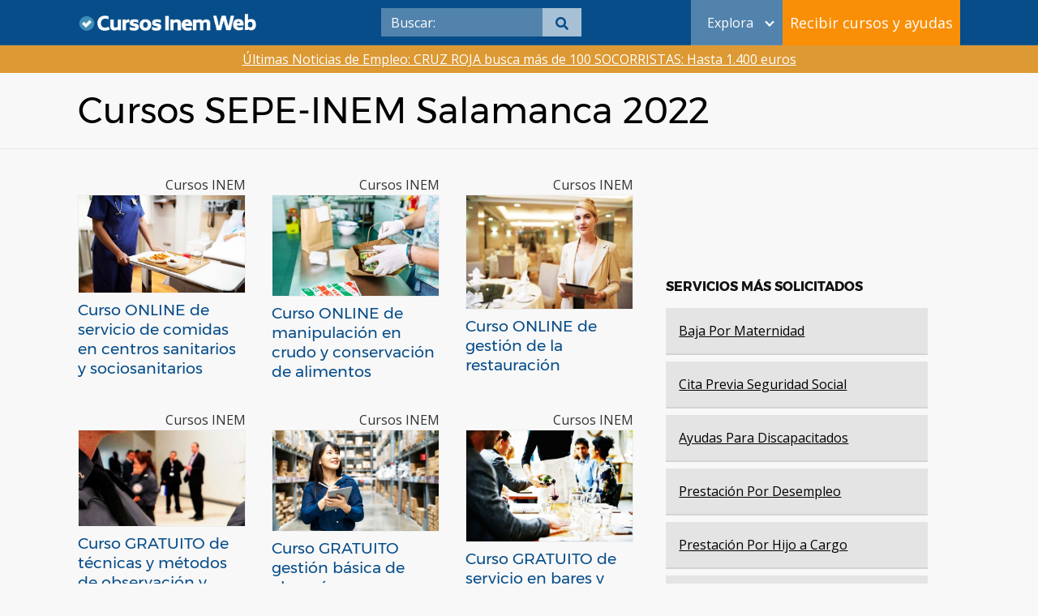

--- FILE ---
content_type: text/html; charset=UTF-8
request_url: https://cursosinemweb.es/cursos-inem-salamanca/
body_size: 23053
content:
<!DOCTYPE html>
<html lang="es">
<head>
	
	<meta charset="UTF-8">
	<meta name="viewport" content="width=device-width, initial-scale=1">
	<link rel="profile" href="http://gmpg.org/xfn/11">

	<script defer src="https://use.fontawesome.com/releases/v5.5.0/js/all.js"></script>
	<meta name='robots' content='index, follow, max-image-preview:large, max-snippet:-1, max-video-preview:-1' />
	<style>img:is([sizes="auto" i], [sizes^="auto," i]) { contain-intrinsic-size: 3000px 1500px }</style>
	
	<!-- This site is optimized with the Yoast SEO Premium plugin v22.2 (Yoast SEO v22.2) - https://yoast.com/wordpress/plugins/seo/ -->
	<title>Cursos SEPE-INEM Salamanca 2022</title>
	<meta name="description" content="¿Quieres hacer un curso gratuito en Salamanca? ✅ Accede a nuestra lista de cursos del SEPE-INEM que puedes realizar en esta provincia ✅" />
	<link rel="canonical" href="https://cursosinemweb.es/cursos-inem-salamanca/" />
	<meta property="og:locale" content="es_ES" />
	<meta property="og:type" content="article" />
	<meta property="og:title" content="Cursos SEPE-INEM Salamanca 2022" />
	<meta property="og:description" content="¿Quieres hacer un curso gratuito en Salamanca? ✅ Accede a nuestra lista de cursos del SEPE-INEM que puedes realizar en esta provincia ✅" />
	<meta property="og:url" content="https://cursosinemweb.es/cursos-inem-salamanca/" />
	<meta property="og:site_name" content="Cursos Inem Web" />
	<meta property="article:publisher" content="https://www.facebook.com/ciwcursosgratis/" />
	<meta property="article:modified_time" content="2022-07-15T09:26:55+00:00" />
	<meta property="og:image" content="https://cursosinemweb.es/wp-content/uploads/2022/07/cursos-inem-salamanca.jpg" />
	<meta property="og:image:width" content="717" />
	<meta property="og:image:height" content="359" />
	<meta property="og:image:type" content="image/jpeg" />
	<meta name="twitter:card" content="summary_large_image" />
	<meta name="twitter:site" content="@cursosinemweb" />
	<meta name="twitter:label1" content="Tiempo de lectura" />
	<meta name="twitter:data1" content="8 minutos" />
	<script type="application/ld+json" class="yoast-schema-graph">{"@context":"https://schema.org","@graph":[{"@type":"WebPage","@id":"https://cursosinemweb.es/cursos-inem-salamanca/","url":"https://cursosinemweb.es/cursos-inem-salamanca/","name":"Cursos SEPE-INEM Salamanca 2022","isPartOf":{"@id":"https://cursosinemweb.es/#website"},"primaryImageOfPage":{"@id":"https://cursosinemweb.es/cursos-inem-salamanca/#primaryimage"},"image":{"@id":"https://cursosinemweb.es/cursos-inem-salamanca/#primaryimage"},"thumbnailUrl":"https://cursosinemweb.es/wp-content/uploads/2022/07/cursos-inem-salamanca.jpg","datePublished":"2022-07-17T11:57:19+00:00","dateModified":"2022-07-15T09:26:55+00:00","description":"¿Quieres hacer un curso gratuito en Salamanca? ✅ Accede a nuestra lista de cursos del SEPE-INEM que puedes realizar en esta provincia ✅","inLanguage":"es","potentialAction":[{"@type":"ReadAction","target":["https://cursosinemweb.es/cursos-inem-salamanca/"]}]},{"@type":"ImageObject","inLanguage":"es","@id":"https://cursosinemweb.es/cursos-inem-salamanca/#primaryimage","url":"https://cursosinemweb.es/wp-content/uploads/2022/07/cursos-inem-salamanca.jpg","contentUrl":"https://cursosinemweb.es/wp-content/uploads/2022/07/cursos-inem-salamanca.jpg","width":717,"height":359,"caption":"Cursos del INEM en Salamanca"},{"@type":"WebSite","@id":"https://cursosinemweb.es/#website","url":"https://cursosinemweb.es/","name":"Cursos Inem Web","description":"","publisher":{"@id":"https://cursosinemweb.es/#organization"},"potentialAction":[{"@type":"SearchAction","target":{"@type":"EntryPoint","urlTemplate":"https://cursosinemweb.es/?s={search_term_string}"},"query-input":"required name=search_term_string"}],"inLanguage":"es"},{"@type":"Organization","@id":"https://cursosinemweb.es/#organization","name":"Cursos Inem Web","url":"https://cursosinemweb.es/","logo":{"@type":"ImageObject","inLanguage":"es","@id":"https://cursosinemweb.es/#/schema/logo/image/","url":"https://cursosinemweb.es/wp-content/uploads/2022/08/logo-ciw.png","contentUrl":"https://cursosinemweb.es/wp-content/uploads/2022/08/logo-ciw.png","width":398,"height":82,"caption":"Cursos Inem Web"},"image":{"@id":"https://cursosinemweb.es/#/schema/logo/image/"},"sameAs":["https://www.facebook.com/ciwcursosgratis/","https://twitter.com/cursosinemweb"]}]}</script>
	<!-- / Yoast SEO Premium plugin. -->


<link rel='dns-prefetch' href='//fonts.googleapis.com' />
<link rel="alternate" type="application/rss+xml" title="Cursos Inem Web &raquo; Feed" href="https://cursosinemweb.es/feed/" />
<link rel="alternate" type="application/rss+xml" title="Cursos Inem Web &raquo; Feed de los comentarios" href="https://cursosinemweb.es/comments/feed/" />
<link rel='stylesheet' id='structured-content-frontend-css' href='https://cursosinemweb.es/wp-content/plugins/structured-content/dist/blocks.style.build.css?ver=1.6.2' type='text/css' media='all' />
<link rel='stylesheet' id='wp-block-library-css' href='https://cursosinemweb.es/wp-includes/css/dist/block-library/style.min.css?ver=6.7.2' type='text/css' media='all' />
<style id='classic-theme-styles-inline-css' type='text/css'>
/*! This file is auto-generated */
.wp-block-button__link{color:#fff;background-color:#32373c;border-radius:9999px;box-shadow:none;text-decoration:none;padding:calc(.667em + 2px) calc(1.333em + 2px);font-size:1.125em}.wp-block-file__button{background:#32373c;color:#fff;text-decoration:none}
</style>
<style id='global-styles-inline-css' type='text/css'>
:root{--wp--preset--aspect-ratio--square: 1;--wp--preset--aspect-ratio--4-3: 4/3;--wp--preset--aspect-ratio--3-4: 3/4;--wp--preset--aspect-ratio--3-2: 3/2;--wp--preset--aspect-ratio--2-3: 2/3;--wp--preset--aspect-ratio--16-9: 16/9;--wp--preset--aspect-ratio--9-16: 9/16;--wp--preset--color--black: #000000;--wp--preset--color--cyan-bluish-gray: #abb8c3;--wp--preset--color--white: #ffffff;--wp--preset--color--pale-pink: #f78da7;--wp--preset--color--vivid-red: #cf2e2e;--wp--preset--color--luminous-vivid-orange: #ff6900;--wp--preset--color--luminous-vivid-amber: #fcb900;--wp--preset--color--light-green-cyan: #7bdcb5;--wp--preset--color--vivid-green-cyan: #00d084;--wp--preset--color--pale-cyan-blue: #8ed1fc;--wp--preset--color--vivid-cyan-blue: #0693e3;--wp--preset--color--vivid-purple: #9b51e0;--wp--preset--gradient--vivid-cyan-blue-to-vivid-purple: linear-gradient(135deg,rgba(6,147,227,1) 0%,rgb(155,81,224) 100%);--wp--preset--gradient--light-green-cyan-to-vivid-green-cyan: linear-gradient(135deg,rgb(122,220,180) 0%,rgb(0,208,130) 100%);--wp--preset--gradient--luminous-vivid-amber-to-luminous-vivid-orange: linear-gradient(135deg,rgba(252,185,0,1) 0%,rgba(255,105,0,1) 100%);--wp--preset--gradient--luminous-vivid-orange-to-vivid-red: linear-gradient(135deg,rgba(255,105,0,1) 0%,rgb(207,46,46) 100%);--wp--preset--gradient--very-light-gray-to-cyan-bluish-gray: linear-gradient(135deg,rgb(238,238,238) 0%,rgb(169,184,195) 100%);--wp--preset--gradient--cool-to-warm-spectrum: linear-gradient(135deg,rgb(74,234,220) 0%,rgb(151,120,209) 20%,rgb(207,42,186) 40%,rgb(238,44,130) 60%,rgb(251,105,98) 80%,rgb(254,248,76) 100%);--wp--preset--gradient--blush-light-purple: linear-gradient(135deg,rgb(255,206,236) 0%,rgb(152,150,240) 100%);--wp--preset--gradient--blush-bordeaux: linear-gradient(135deg,rgb(254,205,165) 0%,rgb(254,45,45) 50%,rgb(107,0,62) 100%);--wp--preset--gradient--luminous-dusk: linear-gradient(135deg,rgb(255,203,112) 0%,rgb(199,81,192) 50%,rgb(65,88,208) 100%);--wp--preset--gradient--pale-ocean: linear-gradient(135deg,rgb(255,245,203) 0%,rgb(182,227,212) 50%,rgb(51,167,181) 100%);--wp--preset--gradient--electric-grass: linear-gradient(135deg,rgb(202,248,128) 0%,rgb(113,206,126) 100%);--wp--preset--gradient--midnight: linear-gradient(135deg,rgb(2,3,129) 0%,rgb(40,116,252) 100%);--wp--preset--font-size--small: 13px;--wp--preset--font-size--medium: 20px;--wp--preset--font-size--large: 36px;--wp--preset--font-size--x-large: 42px;--wp--preset--spacing--20: 0.44rem;--wp--preset--spacing--30: 0.67rem;--wp--preset--spacing--40: 1rem;--wp--preset--spacing--50: 1.5rem;--wp--preset--spacing--60: 2.25rem;--wp--preset--spacing--70: 3.38rem;--wp--preset--spacing--80: 5.06rem;--wp--preset--shadow--natural: 6px 6px 9px rgba(0, 0, 0, 0.2);--wp--preset--shadow--deep: 12px 12px 50px rgba(0, 0, 0, 0.4);--wp--preset--shadow--sharp: 6px 6px 0px rgba(0, 0, 0, 0.2);--wp--preset--shadow--outlined: 6px 6px 0px -3px rgba(255, 255, 255, 1), 6px 6px rgba(0, 0, 0, 1);--wp--preset--shadow--crisp: 6px 6px 0px rgba(0, 0, 0, 1);}:where(.is-layout-flex){gap: 0.5em;}:where(.is-layout-grid){gap: 0.5em;}body .is-layout-flex{display: flex;}.is-layout-flex{flex-wrap: wrap;align-items: center;}.is-layout-flex > :is(*, div){margin: 0;}body .is-layout-grid{display: grid;}.is-layout-grid > :is(*, div){margin: 0;}:where(.wp-block-columns.is-layout-flex){gap: 2em;}:where(.wp-block-columns.is-layout-grid){gap: 2em;}:where(.wp-block-post-template.is-layout-flex){gap: 1.25em;}:where(.wp-block-post-template.is-layout-grid){gap: 1.25em;}.has-black-color{color: var(--wp--preset--color--black) !important;}.has-cyan-bluish-gray-color{color: var(--wp--preset--color--cyan-bluish-gray) !important;}.has-white-color{color: var(--wp--preset--color--white) !important;}.has-pale-pink-color{color: var(--wp--preset--color--pale-pink) !important;}.has-vivid-red-color{color: var(--wp--preset--color--vivid-red) !important;}.has-luminous-vivid-orange-color{color: var(--wp--preset--color--luminous-vivid-orange) !important;}.has-luminous-vivid-amber-color{color: var(--wp--preset--color--luminous-vivid-amber) !important;}.has-light-green-cyan-color{color: var(--wp--preset--color--light-green-cyan) !important;}.has-vivid-green-cyan-color{color: var(--wp--preset--color--vivid-green-cyan) !important;}.has-pale-cyan-blue-color{color: var(--wp--preset--color--pale-cyan-blue) !important;}.has-vivid-cyan-blue-color{color: var(--wp--preset--color--vivid-cyan-blue) !important;}.has-vivid-purple-color{color: var(--wp--preset--color--vivid-purple) !important;}.has-black-background-color{background-color: var(--wp--preset--color--black) !important;}.has-cyan-bluish-gray-background-color{background-color: var(--wp--preset--color--cyan-bluish-gray) !important;}.has-white-background-color{background-color: var(--wp--preset--color--white) !important;}.has-pale-pink-background-color{background-color: var(--wp--preset--color--pale-pink) !important;}.has-vivid-red-background-color{background-color: var(--wp--preset--color--vivid-red) !important;}.has-luminous-vivid-orange-background-color{background-color: var(--wp--preset--color--luminous-vivid-orange) !important;}.has-luminous-vivid-amber-background-color{background-color: var(--wp--preset--color--luminous-vivid-amber) !important;}.has-light-green-cyan-background-color{background-color: var(--wp--preset--color--light-green-cyan) !important;}.has-vivid-green-cyan-background-color{background-color: var(--wp--preset--color--vivid-green-cyan) !important;}.has-pale-cyan-blue-background-color{background-color: var(--wp--preset--color--pale-cyan-blue) !important;}.has-vivid-cyan-blue-background-color{background-color: var(--wp--preset--color--vivid-cyan-blue) !important;}.has-vivid-purple-background-color{background-color: var(--wp--preset--color--vivid-purple) !important;}.has-black-border-color{border-color: var(--wp--preset--color--black) !important;}.has-cyan-bluish-gray-border-color{border-color: var(--wp--preset--color--cyan-bluish-gray) !important;}.has-white-border-color{border-color: var(--wp--preset--color--white) !important;}.has-pale-pink-border-color{border-color: var(--wp--preset--color--pale-pink) !important;}.has-vivid-red-border-color{border-color: var(--wp--preset--color--vivid-red) !important;}.has-luminous-vivid-orange-border-color{border-color: var(--wp--preset--color--luminous-vivid-orange) !important;}.has-luminous-vivid-amber-border-color{border-color: var(--wp--preset--color--luminous-vivid-amber) !important;}.has-light-green-cyan-border-color{border-color: var(--wp--preset--color--light-green-cyan) !important;}.has-vivid-green-cyan-border-color{border-color: var(--wp--preset--color--vivid-green-cyan) !important;}.has-pale-cyan-blue-border-color{border-color: var(--wp--preset--color--pale-cyan-blue) !important;}.has-vivid-cyan-blue-border-color{border-color: var(--wp--preset--color--vivid-cyan-blue) !important;}.has-vivid-purple-border-color{border-color: var(--wp--preset--color--vivid-purple) !important;}.has-vivid-cyan-blue-to-vivid-purple-gradient-background{background: var(--wp--preset--gradient--vivid-cyan-blue-to-vivid-purple) !important;}.has-light-green-cyan-to-vivid-green-cyan-gradient-background{background: var(--wp--preset--gradient--light-green-cyan-to-vivid-green-cyan) !important;}.has-luminous-vivid-amber-to-luminous-vivid-orange-gradient-background{background: var(--wp--preset--gradient--luminous-vivid-amber-to-luminous-vivid-orange) !important;}.has-luminous-vivid-orange-to-vivid-red-gradient-background{background: var(--wp--preset--gradient--luminous-vivid-orange-to-vivid-red) !important;}.has-very-light-gray-to-cyan-bluish-gray-gradient-background{background: var(--wp--preset--gradient--very-light-gray-to-cyan-bluish-gray) !important;}.has-cool-to-warm-spectrum-gradient-background{background: var(--wp--preset--gradient--cool-to-warm-spectrum) !important;}.has-blush-light-purple-gradient-background{background: var(--wp--preset--gradient--blush-light-purple) !important;}.has-blush-bordeaux-gradient-background{background: var(--wp--preset--gradient--blush-bordeaux) !important;}.has-luminous-dusk-gradient-background{background: var(--wp--preset--gradient--luminous-dusk) !important;}.has-pale-ocean-gradient-background{background: var(--wp--preset--gradient--pale-ocean) !important;}.has-electric-grass-gradient-background{background: var(--wp--preset--gradient--electric-grass) !important;}.has-midnight-gradient-background{background: var(--wp--preset--gradient--midnight) !important;}.has-small-font-size{font-size: var(--wp--preset--font-size--small) !important;}.has-medium-font-size{font-size: var(--wp--preset--font-size--medium) !important;}.has-large-font-size{font-size: var(--wp--preset--font-size--large) !important;}.has-x-large-font-size{font-size: var(--wp--preset--font-size--x-large) !important;}
:where(.wp-block-post-template.is-layout-flex){gap: 1.25em;}:where(.wp-block-post-template.is-layout-grid){gap: 1.25em;}
:where(.wp-block-columns.is-layout-flex){gap: 2em;}:where(.wp-block-columns.is-layout-grid){gap: 2em;}
:root :where(.wp-block-pullquote){font-size: 1.5em;line-height: 1.6;}
</style>
<link rel='stylesheet' id='ibn-public-css-css' href='https://cursosinemweb.es/wp-content/plugins/instant-breaking-news/assets/styles/public.css?ver=1.0' type='text/css' media='screen' />
<link  rel='preload' as='style'   id='orbital-fonts-css' href='https://fonts.googleapis.com/css?family=Montserrat%3A700%7COpen+Sans%3A400%7COpen+Sans%3A400&#038;subset=latin%2Clatin-ext&#038;display=swap' type='text/css' media='all' />
<link rel='stylesheet' id='orbital-fonts-css' href='https://fonts.googleapis.com/css?family=Montserrat%3A700%7COpen+Sans%3A400%7COpen+Sans%3A400&#038;subset=latin%2Clatin-ext&#038;display=swap' type='text/css' media='all' />
<link rel='stylesheet' id='orbital-style-css' href='https://cursosinemweb.es/wp-content/themes/orbital/assets/css/main.css?ver=6.7.2' type='text/css' media='all' />
<style id='orbital-style-inline-css' type='text/css'>

                .primary-menu li.menu-item-has-children:focus > ul, .primary-menu li.menu-item-has-children.focus > ul {
                    right: 0;
                    opacity: 1;
                    transform: translateY(0);
                    transition: opacity 0.15s linear, transform 0.15s linear;
                }
               
            
</style>
<link rel='stylesheet' id='parent-style-css' href='https://cursosinemweb.es/wp-content/themes/orbital/style.css?ver=6.7.2' type='text/css' media='all' />
<link rel='stylesheet' id='child-style-css' href='https://cursosinemweb.es/wp-content/themes/orbital-child/style.css?v=1.0.0.3&#038;ver=6.7.2' type='text/css' media='all' />
<script type="text/javascript" src="https://cursosinemweb.es/wp-includes/js/jquery/jquery.min.js?ver=3.7.1" id="jquery-core-js"></script>
<script type="text/javascript" src="https://cursosinemweb.es/wp-includes/js/jquery/jquery-migrate.min.js?ver=3.4.1" id="jquery-migrate-js"></script>
<link rel="EditURI" type="application/rsd+xml" title="RSD" href="https://cursosinemweb.es/xmlrpc.php?rsd" />
<link rel='shortlink' href='https://cursosinemweb.es/?p=27388' />
    <style>
        @media(min-width: 48rem){

            .container {
                width: 71.5rem;
            }

            .entry-content {
                max-width: 63%;
                flex-basis: 63%;
            }

            .entry-aside {
                max-width: 37%;
                flex-basis: 37%;
                order: 0;
                -ms-flex-order: 0;

            }

        }


                a {
                color: #2196f3;
            }

        

                .site-header {
                background-color: #ffffff;
            }

        
                .site-header a {
                color: ;
            }

            @media(min-width: 1040px){
                .site-navbar .menu-item-has-children:after {
                    border-color: ;
                }
            }
    

    </style>

            <style>
                h1,h2,h3,h4,h5,h6, .title {
                font-family: 'Montserrat', sans-serif;
                font-weight: 700;
            }
                    body, .site-header {
                font-family: 'Open Sans' , sans-serif;
                font-weight: 400;
            }
                    .site-logo a {
                font-family: 'Open Sans' , sans-serif;
                font-weight: 400;
            }
            </style>
    <!-- Google Tag Manager -->
<script>(function(w,d,s,l,i){w[l]=w[l]||[];w[l].push({'gtm.start':
new Date().getTime(),event:'gtm.js'});var f=d.getElementsByTagName(s)[0],
j=d.createElement(s),dl=l!='dataLayer'?'&l='+l:'';j.async=true;j.src=
'https://www.googletagmanager.com/gtm.js?id='+i+dl;f.parentNode.insertBefore(j,f);
})(window,document,'script','dataLayer','GTM-N92HZJW');</script>
<!-- End Google Tag Manager -->		<style type="text/css" id="wp-custom-css">
			.col-3-provincias{
	column-count: 3;
}		</style>
		
	</head>
	<body class="page-template page-template-templates page-template-page-provincias page-template-templatespage-provincias-php page page-id-27388 wp-custom-logo layout-menu-orbital">
		<!-- Google Tag Manager (noscript) -->
		<noscript><iframe src="https://www.googletagmanager.com/ns.html?id=GTM-N92HZJW"
		height="0" width="0" style="display:none;visibility:hidden"></iframe></noscript>
		<!-- End Google Tag Manager (noscript) -->
		
		<a class="screen-reader-text" href="#content">Saltar al contenido</a>

		
		


<header class="site-header with-header">
	<div class="container">

		
			<div class="site-logo">

				<a href="https://cursosinemweb.es/" class="custom-logo-link"><img width="311" height="33" src="https://cursosinemweb.es/wp-content/uploads/2022/03/cropped-logociw-1.png" class="custom-logo" alt="" decoding="async" /></a>
			</div>

		
		
			<nav class="site-navbar site-navbar-right">
				<ul><li class="menu-item search"><form role="search" method="get" class="search-form" action="https://cursosinemweb.es/">
	<div class="search-input">
		<input type="search" class="search-field" placeholder="Buscar:" value="" name="s" title="Buscar:" />
	</div>
	<div class="search-submit">
		<button type="submit" class="btn btn-primary btn-search-form"><svg class="svg-inline--fa fa-search fa-w-16 fa-sm" aria-hidden="true" focusable="false" data-prefix="fa" data-icon="search" role="img" xmlns="http://www.w3.org/2000/svg" viewBox="0 0 512 512" data-fa-i2svg=""><path fill="currentColor" d="M505 442.7L405.3 343c-4.5-4.5-10.6-7-17-7H372c27.6-35.3 44-79.7 44-128C416 93.1 322.9 0 208 0S0 93.1 0 208s93.1 208 208 208c48.3 0 92.7-16.4 128-44v16.3c0 6.4 2.5 12.5 7 17l99.7 99.7c9.4 9.4 24.6 9.4 33.9 0l28.3-28.3c9.4-9.4 9.4-24.6.1-34zM208 336c-70.7 0-128-57.2-128-128 0-70.7 57.2-128 128-128 70.7 0 128 57.2 128 128 0 70.7-57.2 128-128 128z"></path></svg></button>
	</div>
</form></li><li id="menu-item-113714" class="menu-desktop menu-item menu-item-type-custom menu-item-object-custom menu-item-has-children menu-item-113714"><a href="#">Explora</a><span class="icon"></span>
<ul class="sub-menu">
	<li id="menu-item-114127" class="cita-previa-menuitem menu-item menu-item-type-post_type menu-item-object-page menu-item-114127"><a href="https://cursosinemweb.es/cita-previa/">Cita previa</a></li>
	<li id="menu-item-113711" class="comunidad-autonoma-menuitem menu-item menu-item-type-post_type menu-item-object-page menu-item-113711"><a href="https://cursosinemweb.es/cursos-sepe-inem-para-desempleados/">Cursos SEPE-INEM para desempleados 2022</a></li>
	<li id="menu-item-113712" class="ayudas-menuitem menu-item menu-item-type-post_type menu-item-object-page menu-item-113712"><a href="https://cursosinemweb.es/ayudas/">Ayudas</a></li>
	<li id="menu-item-113713" class="prestaciones-menuitem menu-item menu-item-type-post_type menu-item-object-page menu-item-113713"><a href="https://cursosinemweb.es/prestaciones/">Prestaciones</a></li>
	<li id="menu-item-113715" class="tramites-menuitem menu-item menu-item-type-post_type menu-item-object-page menu-item-113715"><a href="https://cursosinemweb.es/tramites/">Trámites</a></li>
	<li id="menu-item-113716" class="pensiones-menuitem menu-item menu-item-type-post_type menu-item-object-page menu-item-113716"><a href="https://cursosinemweb.es/pensiones/">Pensiones</a></li>
	<li id="menu-item-114128" class="subsidios-menuitem menu-item menu-item-type-post_type menu-item-object-page menu-item-114128"><a href="https://cursosinemweb.es/subsidios/">Subsidios</a></li>
	<li id="menu-item-114129" class="empleo-menuitem menu-item menu-item-type-post_type menu-item-object-page menu-item-114129"><a href="https://cursosinemweb.es/empleo/">Empleo</a></li>
	<li id="menu-item-114130" class="fiscal-menuitem menu-item menu-item-type-post_type menu-item-object-page menu-item-114130"><a href="https://cursosinemweb.es/fiscal/">Fiscal</a></li>
	<li id="menu-item-114131" class="formacion-menuitem menu-item menu-item-type-post_type menu-item-object-page menu-item-114131"><a href="https://cursosinemweb.es/formacion/">Formación</a></li>
	<li id="menu-item-114498" class="servicios-empleo-menuitem menu-item menu-item-type-custom menu-item-object-custom menu-item-114498"><a href="https://cursosinemweb.es/cat-empleo/servicios-de-empleo/">Servicios de empleo</a></li>
	<li id="menu-item-114499" class="seguridad-social-menuitem menu-item menu-item-type-custom menu-item-object-custom menu-item-114499"><a href="https://cursosinemweb.es/seguridad-social/">Seguridad social</a></li>
</ul>
</li>
<li id="menu-item-115095" class="menu-mobile menu-item menu-item-type-post_type menu-item-object-page menu-item-115095"><a href="https://cursosinemweb.es/cita-previa/">Cita previa</a></li>
<li id="menu-item-115104" class="menu-mobile menu-item menu-item-type-post_type menu-item-object-page menu-item-115104"><a href="https://cursosinemweb.es/cursos-sepe-inem-para-desempleados/">Cursos SEPE-INEM para desempleados 2022</a></li>
<li id="menu-item-115106" class="menu-mobile menu-item menu-item-type-post_type menu-item-object-page menu-item-115106"><a href="https://cursosinemweb.es/ayudas/">Ayudas</a></li>
<li id="menu-item-115103" class="menu-mobile menu-item menu-item-type-post_type menu-item-object-page menu-item-115103"><a href="https://cursosinemweb.es/prestaciones/">Prestaciones</a></li>
<li id="menu-item-115102" class="menu-mobile menu-item menu-item-type-post_type menu-item-object-page menu-item-115102"><a href="https://cursosinemweb.es/tramites/">Trámites</a></li>
<li id="menu-item-115105" class="menu-mobile menu-item menu-item-type-post_type menu-item-object-page menu-item-115105"><a href="https://cursosinemweb.es/pensiones/">Pensiones</a></li>
<li id="menu-item-115096" class="menu-mobile menu-item menu-item-type-post_type menu-item-object-page menu-item-115096"><a href="https://cursosinemweb.es/subsidios/">Subsidios</a></li>
<li id="menu-item-115100" class="menu-mobile menu-item menu-item-type-post_type menu-item-object-page menu-item-115100"><a href="https://cursosinemweb.es/empleo/">Empleo</a></li>
<li id="menu-item-115098" class="menu-mobile menu-item menu-item-type-post_type menu-item-object-page menu-item-115098"><a href="https://cursosinemweb.es/fiscal/">Fiscal</a></li>
<li id="menu-item-115097" class="menu-mobile menu-item menu-item-type-post_type menu-item-object-page menu-item-115097"><a href="https://cursosinemweb.es/formacion/">Formación</a></li>
<li id="menu-item-115107" class="menu-mobile menu-item menu-item-type-custom menu-item-object-custom menu-item-115107"><a href="https://cursosinemweb.es/cat-empleo/servicios-de-empleo/">Servicios de empleo</a></li>
<li id="menu-item-115108" class="menu-mobile menu-item menu-item-type-custom menu-item-object-custom menu-item-115108"><a href="https://cursosinemweb.es/seguridad-social/">Seguridad social</a></li>
<li class="menu-item button-modal"><button class="buttonNewsLetter" onclick="mostrarModal();">Recibir cursos y ayudas</button></li></ul>		</nav>
					<button class="buttonNewsLetter-mobile" onclick="mostrarModal();">Recibir cursos</button>
				<button class="search-mobile" onclick="mostrarBuscador();"><i class="fa fa-search"></i></button>
		<!-- Modal content -->
		<div class="modal">
			<div class="modal-content">
				<img id="close" src="https://cursosinemweb.es/wp-content/uploads/2018/03/close.png" onclick="ocultarModal();">
				<div class="sidebar-form">
					<style>
input {
    margin-top: 5px;
    margin-bottom: 5px;
}
textarea {
    margin-top: 5px;
    height: 100px;
}
.btn {
    color: white;
    background-color: #f98f06 !important;
    width: 100%;
}
.btn:hover {
    color: white;
    background-color: #e78a13 !important;
}

.btn-disabled {
    background-color: #777 !important;
    cursor: not-allowed !important;
}

@media (min-width:1100px){
        
    form#_form_3_{
        width:100%;
    }
    form#_form_3_ input[name=name],
    form#_form_3_ input[name=email],
    form#_form_3_ select {
        width: 100%;
        display: block;
        margin-top: 5px;
        margin-bottom: 5px;
    }

    .acceptance{
        width: 100%;
        margin-top: 0px;
        text-align: center;
        color: white;  /* Define el color del texto como blanco */
    }

    .acceptance a {
        text-decoration: underline;  /* Subraya los enlaces */
    }

}
</style>

<form id="subscriptionForm" action="https://cursosinemweb.es/mail/subscribe" method="POST" accept-charset="utf-8" class="_form _form_3 _inline-form  _dark" novalidate data-styles-version="3">
    <p class="title">Recibe los últimos cursos y ayudas</p>
    <p><input type="text" name="name" id="name" placeholder="Nombre*" required data-name="fullname"/></p>
    <p><input type="email" name="email" id="email" placeholder="Email*" required pattern="[a-z0-9._%+-]+@[a-z0-9.-]+\.[a-z]{2,}$" data-name="email"/></p>
    <p><select name="Provincia" id="Provincia" required data-name="provincia" style="color: rgb(117, 117, 117);"></p>
        <option value="" disabled selected="">Elige tu provincia*</option>
        <option value="Álava">Álava</option>
        <option value="Albacete">Albacete</option>
        <option value="Alicante">Alicante</option>
        <option value="Almería">Almería</option>
        <option value="Asturias">Asturias</option>
        <option value="Ávila">Ávila</option>
        <option value="Badajoz">Badajoz</option>
        <option value="Barcelona">Barcelona</option>
        <option value="Burgos">Burgos</option>
        <option value="Cáceres">Cáceres</option>
        <option value="Cádiz">Cádiz</option>
        <option value="Cantabria">Cantabria</option>
        <option value="Castellón">Castellón</option>
        <option value="Ciudad Real">Ciudad Real</option>
        <option value="Córdoba">Córdoba</option>
        <option value="Cuenca">Cuenca</option>
        <option value="Gerona">Gerona</option>
        <option value="Granada">Granada</option>
        <option value="Guadalajara">Guadalajara</option>
        <option value="Gipuzkoa">Gipuzkoa</option>
        <option value="Huelva">Huelva</option>
        <option value="Huesca">Huesca</option>
        <option value="Jaén">Jaén</option>
        <option value="La Coruña">La Coruña</option>
        <option value="La Rioja">La Rioja</option>
        <option value="Las Palmas">Las Palmas</option>
        <option value="León">León</option>
        <option value="Lérida">Lérida</option>
        <option value="Lugo">Lugo</option>
        <option value="Madrid">Madrid</option>
        <option value="Málaga">Málaga</option>
        <option value="Murcia">Murcia</option>
        <option value="Navarra">Navarra</option>
        <option value="Orense">Orense</option>
        <option value="Palencia">Palencia</option>
        <option value="Pontevedra">Pontevedra</option>
        <option value="Salamanca">Salamanca</option>
        <option value="Santa Cruz de Tenerife">Santa Cruz de Tenerife</option>
        <option value="Segovia">Segovia</option>
        <option value="Sevilla">Sevilla</option>
        <option value="Soria">Soria</option>
        <option value="Tarragona">Tarragona</option>
        <option value="Teruel">Teruel</option>
        <option value="Toledo">Toledo</option>
        <option value="Valencia">Valencia</option>
        <option value="Valladolid">Valladolid</option>
        <option value="Vizcaya">Vizcaya</option>
        <option value="Zamora">Zamora</option>
        <option value="Zaragoza">Zaragoza</option>
    </select></p>
    <br/>
    <div class="acceptance">
        <input type="checkbox" name="gdpr" id="gdpr" required data-name="legal[]"/>
        <span>He leído y acepto el <a href="https://cursosinemweb.es/aviso-legal/">AVISO LEGAL</a> y la <a href="https://cursosinemweb.es/politica-de-privacidad/">POLÍTICA DE PRIVACIDAD</a>.</span>
    </div>
    <br/>
    <p class="g-recaptcha" data-sitekey="6LdC3AIoAAAAAAr0whofaMIU7FfZTBnQTy3T3uSf"></p>
    <div style="display:none;">
        <label for="hp">HP</label><br/>
        <input type="text" name="hp" id="hp"/>
    </div>
    <input type="hidden" name="list" value="w892PXEY7cOx0iHR7633763NyMxA"/>
    <input type="hidden" name="subform" value="yes"/>
    <button id="_form_3_submit" class="btn btn-accent" type="submit">Recibir nuevos cursos</button>
</form>


<script src='https://www.google.com/recaptcha/api.js'></script>
<script src="https://ajax.googleapis.com/ajax/libs/jquery/3.5.1/jquery.min.js"></script>
<script>
function checkForm() {
    var email = $("#email").val();
    var name = $("#name").val();
    var provincia = $("#Provincia").val();
    var gdprChecked = $("#gdpr").is(":checked");
    
    var emailPattern = /^[^\s@]+@[^\s@]+\.[^\s@]+$/;
    var isEmailValid = emailPattern.test(email);
    
    if (name !== "" && isEmailValid && provincia !== null && gdprChecked) {
        $("#_form_3_submit").removeClass("btn-disabled").removeAttr("disabled");
    } else {
        $("#_form_3_submit").addClass("btn-disabled").attr("disabled", "disabled");
    }
}

$(document).ready(function () {
    checkForm();
    $("#subscriptionForm input, #subscriptionForm select, #subscriptionForm textarea").on("change input", checkForm);
});

$("#subscriptionForm").on("submit", function (e) {
    var name = $("#name").val();
    var provincia = $("#Provincia").val();
    var gdprChecked = $("#gdpr").is(":checked");
    if (name === "" || provincia === "" || !gdprChecked) {
        alert("Todos los campos son obligatorios. Por favor, rellénelos antes de enviar.");
        e.preventDefault();
    }
});
</script>				</div>
			</div>
		</div>
		<div class="site-trigger">
			<a class="site-nav-trigger">
				<span></span>
			</a>
		</div>

	</div>
<div class="container" style="background-color: #042f54;">
	<!-- Search mobile -->
	<div class="buscador-mobile">
		<form role="search" method="get" class="search-form" action="https://cursosinemweb.es/">
	<div class="search-input">
		<input type="search" class="search-field" placeholder="Buscar:" value="" name="s" title="Buscar:" />
	</div>
	<div class="search-submit">
		<button type="submit" class="btn btn-primary btn-search-form"><svg class="svg-inline--fa fa-search fa-w-16 fa-sm" aria-hidden="true" focusable="false" data-prefix="fa" data-icon="search" role="img" xmlns="http://www.w3.org/2000/svg" viewBox="0 0 512 512" data-fa-i2svg=""><path fill="currentColor" d="M505 442.7L405.3 343c-4.5-4.5-10.6-7-17-7H372c27.6-35.3 44-79.7 44-128C416 93.1 322.9 0 208 0S0 93.1 0 208s93.1 208 208 208c48.3 0 92.7-16.4 128-44v16.3c0 6.4 2.5 12.5 7 17l99.7 99.7c9.4 9.4 24.6 9.4 33.9 0l28.3-28.3c9.4-9.4 9.4-24.6.1-34zM208 336c-70.7 0-128-57.2-128-128 0-70.7 57.2-128 128-128 70.7 0 128 57.2 128 128 0 70.7-57.2 128-128 128z"></path></svg></button>
	</div>
</form>	</div>
</div>
</header>




		<main id="content" class="site-main post-27388 page type-page status-publish has-post-thumbnail">



	


	<header class="jumbotron">
		<div class="container">
			
				<h1 class="title">Cursos SEPE-INEM Salamanca 2022</h1>
				
				

			
		</div>

		
</header>

	

	


	<div id="content-wrapper" class="container flex">
				<div class="entry-content">
			
			
			<!-- Llamada a cursos -->
			<div class="flex flex-fluid">
<article id="post-205397" class="entry-item column-third">
	<header class="entry-header">
		<div class="entry-meta">
							<!--<div class="entry-date">
					<p>14 de febrero de 2023</p>
				</div>-->
										<div class="entry-category">
					<p>Cursos INEM</p>
				</div>
					</div>
		<a href="https://cursosinemweb.es/curso-online-servicio-de-comidas-en-centros-sanitarios-y-sociosanitarios/" rel="bookmark">
			<img width="680" height="398" src="https://cursosinemweb.es/wp-content/uploads/2023/02/curso-online-servicio-de-comidas-en-centros-sanitarios-y-sociosanitarios-680x398.jpg" class="attachment-medium size-medium wp-post-image" alt="Toda la información del curso online servicio de comidas en centros sanitarios y sociosanitarios" decoding="async" fetchpriority="high" srcset="https://cursosinemweb.es/wp-content/uploads/2023/02/curso-online-servicio-de-comidas-en-centros-sanitarios-y-sociosanitarios-680x398.jpg 680w, https://cursosinemweb.es/wp-content/uploads/2023/02/curso-online-servicio-de-comidas-en-centros-sanitarios-y-sociosanitarios-1200x702.jpg 1200w, https://cursosinemweb.es/wp-content/uploads/2023/02/curso-online-servicio-de-comidas-en-centros-sanitarios-y-sociosanitarios.jpg 1300w" sizes="(max-width: 680px) 100vw, 680px" /><h3>Curso ONLINE de servicio de comidas en centros sanitarios y sociosanitarios</h3>		</a>
		<!-- Etiqueta nuevo -->
				<!-- Categorias -->
			</header><!-- .entry-header -->
		</article>
<article id="post-205432" class="entry-item column-third">
	<header class="entry-header">
		<div class="entry-meta">
							<!--<div class="entry-date">
					<p>13 de febrero de 2023</p>
				</div>-->
										<div class="entry-category">
					<p>Cursos INEM</p>
				</div>
					</div>
		<a href="https://cursosinemweb.es/curso-online-manipulacion-en-crudo-y-conservacion-de-alimentos/" rel="bookmark">
			<img width="662" height="400" src="https://cursosinemweb.es/wp-content/uploads/2023/02/curso-online-manipulacion-en-crudo-y-conservacion-de-alimentos-662x400.jpg" class="attachment-medium size-medium wp-post-image" alt="Detalles del nuevo curso online manipulación en crudo y conservación de alimentos" decoding="async" srcset="https://cursosinemweb.es/wp-content/uploads/2023/02/curso-online-manipulacion-en-crudo-y-conservacion-de-alimentos-662x400.jpg 662w, https://cursosinemweb.es/wp-content/uploads/2023/02/curso-online-manipulacion-en-crudo-y-conservacion-de-alimentos-1200x725.jpg 1200w, https://cursosinemweb.es/wp-content/uploads/2023/02/curso-online-manipulacion-en-crudo-y-conservacion-de-alimentos.jpg 1300w" sizes="(max-width: 662px) 100vw, 662px" /><h3>Curso ONLINE de manipulación en crudo y conservación de alimentos</h3>		</a>
		<!-- Etiqueta nuevo -->
				<!-- Categorias -->
			</header><!-- .entry-header -->
		</article>
<article id="post-205082" class="entry-item column-third">
	<header class="entry-header">
		<div class="entry-meta">
							<!--<div class="entry-date">
					<p>6 de febrero de 2023</p>
				</div>-->
										<div class="entry-category">
					<p>Cursos INEM</p>
				</div>
					</div>
		<a href="https://cursosinemweb.es/curso-online-gestion-de-restauracion/" rel="bookmark">
			<img width="587" height="400" src="https://cursosinemweb.es/wp-content/uploads/2023/02/curso-online-gestion-de-restauracion-587x400.jpg" class="attachment-medium size-medium wp-post-image" alt="Detalles del curso online gestión de restauración" decoding="async" srcset="https://cursosinemweb.es/wp-content/uploads/2023/02/curso-online-gestion-de-restauracion-587x400.jpg 587w, https://cursosinemweb.es/wp-content/uploads/2023/02/curso-online-gestion-de-restauracion-1086x740.jpg 1086w, https://cursosinemweb.es/wp-content/uploads/2023/02/curso-online-gestion-de-restauracion.jpg 1300w" sizes="(max-width: 587px) 100vw, 587px" /><h3>Curso ONLINE de gestión de la restauración</h3>		</a>
		<!-- Etiqueta nuevo -->
				<!-- Categorias -->
			</header><!-- .entry-header -->
		</article>
<article id="post-204872" class="entry-item column-third">
	<header class="entry-header">
		<div class="entry-meta">
							<!--<div class="entry-date">
					<p>2 de febrero de 2023</p>
				</div>-->
										<div class="entry-category">
					<p>Cursos INEM</p>
				</div>
					</div>
		<a href="https://cursosinemweb.es/curso-tecnicas-metodos-observacion-vigilancia/" rel="bookmark">
			<img width="680" height="389" src="https://cursosinemweb.es/wp-content/uploads/2023/02/curso-de-tecnicas-y-metodos-de-observacion-y-vigilancia-680x389.jpg" class="attachment-medium size-medium wp-post-image" alt="Toda la informacion del nuevo curso de técnicas y métodos de observación y vigilancia" decoding="async" loading="lazy" srcset="https://cursosinemweb.es/wp-content/uploads/2023/02/curso-de-tecnicas-y-metodos-de-observacion-y-vigilancia-680x389.jpg 680w, https://cursosinemweb.es/wp-content/uploads/2023/02/curso-de-tecnicas-y-metodos-de-observacion-y-vigilancia-1200x686.jpg 1200w, https://cursosinemweb.es/wp-content/uploads/2023/02/curso-de-tecnicas-y-metodos-de-observacion-y-vigilancia.jpg 1300w" sizes="auto, (max-width: 680px) 100vw, 680px" /><h3>Curso GRATUITO de técnicas y métodos de observación y vigilancia</h3>		</a>
		<!-- Etiqueta nuevo -->
				<!-- Categorias -->
			</header><!-- .entry-header -->
		</article>
<article id="post-204717" class="entry-item column-third">
	<header class="entry-header">
		<div class="entry-meta">
							<!--<div class="entry-date">
					<p>1 de febrero de 2023</p>
				</div>-->
										<div class="entry-category">
					<p>Cursos INEM</p>
				</div>
					</div>
		<a href="https://cursosinemweb.es/curso-gestion-basica-de-almacen-salamanca/" rel="bookmark">
			<img width="664" height="400" src="https://cursosinemweb.es/wp-content/uploads/2023/01/curso-gestion-basica-de-almacen-Salamanca-664x400.jpg" class="attachment-medium size-medium wp-post-image" alt="Toda la información del curso gestión básica de almacén Salamanca" decoding="async" loading="lazy" srcset="https://cursosinemweb.es/wp-content/uploads/2023/01/curso-gestion-basica-de-almacen-Salamanca-664x400.jpg 664w, https://cursosinemweb.es/wp-content/uploads/2023/01/curso-gestion-basica-de-almacen-Salamanca-1200x723.jpg 1200w, https://cursosinemweb.es/wp-content/uploads/2023/01/curso-gestion-basica-de-almacen-Salamanca.jpg 1300w" sizes="auto, (max-width: 664px) 100vw, 664px" /><h3>Curso GRATUITO gestión básica de almacén</h3>		</a>
		<!-- Etiqueta nuevo -->
				<!-- Categorias -->
			</header><!-- .entry-header -->
		</article>
<article id="post-204477" class="entry-item column-third">
	<header class="entry-header">
		<div class="entry-meta">
							<!--<div class="entry-date">
					<p>27 de enero de 2023</p>
				</div>-->
										<div class="entry-category">
					<p>Cursos INEM</p>
				</div>
					</div>
		<a href="https://cursosinemweb.es/curso-servicio-bares-restaurantes/" rel="bookmark">
			<img width="599" height="400" src="https://cursosinemweb.es/wp-content/uploads/2023/01/curso-servicio-bares-restaurantes-599x400.jpg" class="attachment-medium size-medium wp-post-image" alt="Toda la información del curso servicio bares restaurantes" decoding="async" loading="lazy" srcset="https://cursosinemweb.es/wp-content/uploads/2023/01/curso-servicio-bares-restaurantes-599x400.jpg 599w, https://cursosinemweb.es/wp-content/uploads/2023/01/curso-servicio-bares-restaurantes-1108x740.jpg 1108w, https://cursosinemweb.es/wp-content/uploads/2023/01/curso-servicio-bares-restaurantes.jpg 1300w" sizes="auto, (max-width: 599px) 100vw, 599px" /><h3>Curso GRATUITO de servicio en bares y restaurantes</h3>		</a>
		<!-- Etiqueta nuevo -->
				<!-- Categorias -->
			</header><!-- .entry-header -->
		</article>
<article id="post-204467" class="entry-item column-third">
	<header class="entry-header">
		<div class="entry-meta">
							<!--<div class="entry-date">
					<p>26 de enero de 2023</p>
				</div>-->
										<div class="entry-category">
					<p>Cursos INEM</p>
				</div>
					</div>
		<a href="https://cursosinemweb.es/curso-prevencion-trabajos-altura-salamanca/" rel="bookmark">
			<img width="600" height="400" src="https://cursosinemweb.es/wp-content/uploads/2023/01/curso-prevencion-trabajos-altura-salamanca-600x400.jpg" class="attachment-medium size-medium wp-post-image" alt="curso prevencion trabajos altura salamanca" decoding="async" loading="lazy" srcset="https://cursosinemweb.es/wp-content/uploads/2023/01/curso-prevencion-trabajos-altura-salamanca-600x400.jpg 600w, https://cursosinemweb.es/wp-content/uploads/2023/01/curso-prevencion-trabajos-altura-salamanca-1110x740.jpg 1110w, https://cursosinemweb.es/wp-content/uploads/2023/01/curso-prevencion-trabajos-altura-salamanca.jpg 1300w" sizes="auto, (max-width: 600px) 100vw, 600px" /><h3>Curso GRATUITO de PREVENCIÓN en trabajos de altura</h3>		</a>
		<!-- Etiqueta nuevo -->
				<!-- Categorias -->
			</header><!-- .entry-header -->
		</article>
<article id="post-204132" class="entry-item column-third">
	<header class="entry-header">
		<div class="entry-meta">
							<!--<div class="entry-date">
					<p>20 de enero de 2023</p>
				</div>-->
										<div class="entry-category">
					<p>Cursos INEM</p>
				</div>
					</div>
		<a href="https://cursosinemweb.es/curso-online-novedades-prevencion-blanqueo-de-capitales/" rel="bookmark">
			<img width="600" height="400" src="https://cursosinemweb.es/wp-content/uploads/2023/01/curso-online-novedades-prevencion-blanqueo-de-capitales-600x400.jpg" class="attachment-medium size-medium wp-post-image" alt="Detalles del curso online novedades prevencion blanqueo de capitales" decoding="async" loading="lazy" srcset="https://cursosinemweb.es/wp-content/uploads/2023/01/curso-online-novedades-prevencion-blanqueo-de-capitales-600x400.jpg 600w, https://cursosinemweb.es/wp-content/uploads/2023/01/curso-online-novedades-prevencion-blanqueo-de-capitales-1111x740.jpg 1111w, https://cursosinemweb.es/wp-content/uploads/2023/01/curso-online-novedades-prevencion-blanqueo-de-capitales.jpg 1300w" sizes="auto, (max-width: 600px) 100vw, 600px" /><h3>Curso ONLINE novedades en el bloqueo de blanqueo de capitales (GRATUITO)</h3>		</a>
		<!-- Etiqueta nuevo -->
				<!-- Categorias -->
			</header><!-- .entry-header -->
		</article>
<article id="post-204122" class="entry-item column-third">
	<header class="entry-header">
		<div class="entry-meta">
							<!--<div class="entry-date">
					<p>19 de enero de 2023</p>
				</div>-->
										<div class="entry-category">
					<p>Cursos INEM</p>
				</div>
					</div>
		<a href="https://cursosinemweb.es/curso-online-prevencion-de-blanqueo-de-capitales/" rel="bookmark">
			<img width="680" height="372" src="https://cursosinemweb.es/wp-content/uploads/2023/01/curso-online-prevencion-de-blanqueo-de-capitales-680x372.jpg" class="attachment-medium size-medium wp-post-image" alt="Detalles del curso online prevención de blanqueo de capitales" decoding="async" loading="lazy" srcset="https://cursosinemweb.es/wp-content/uploads/2023/01/curso-online-prevencion-de-blanqueo-de-capitales-680x372.jpg 680w, https://cursosinemweb.es/wp-content/uploads/2023/01/curso-online-prevencion-de-blanqueo-de-capitales-1200x656.jpg 1200w, https://cursosinemweb.es/wp-content/uploads/2023/01/curso-online-prevencion-de-blanqueo-de-capitales.jpg 1300w" sizes="auto, (max-width: 680px) 100vw, 680px" /><h3>Curso ONLINE de prevención de blanque de capitales (GRATUITO)</h3>		</a>
		<!-- Etiqueta nuevo -->
				<!-- Categorias -->
			</header><!-- .entry-header -->
		</article></div><div class="pagination"><ul class='page-numbers'>
	<li><span aria-current="page" class="page-numbers current">1</span></li>
	<li><a class="page-numbers" href="https://cursosinemweb.es/cursos-inem-salamanca/page/2/">2</a></li>
	<li><a class="page-numbers" href="https://cursosinemweb.es/cursos-inem-salamanca/page/3/">3</a></li>
	<li><span class="page-numbers dots">&hellip;</span></li>
	<li><a class="page-numbers" href="https://cursosinemweb.es/cursos-inem-salamanca/page/13/">13</a></li>
	<li><a class="next page-numbers" href="https://cursosinemweb.es/cursos-inem-salamanca/page/2/">»</a></li>
</ul>
</div>			
			

			
			

						<div class="post-thumbnail"><img width="717" height="359" src="https://cursosinemweb.es/wp-content/uploads/2022/07/cursos-inem-salamanca.jpg" class="attachment-large size-large wp-post-image" alt="Cursos del INEM en Salamanca" decoding="async" loading="lazy" srcset="https://cursosinemweb.es/wp-content/uploads/2022/07/cursos-inem-salamanca.jpg 717w, https://cursosinemweb.es/wp-content/uploads/2022/07/cursos-inem-salamanca-680x340.jpg 680w" sizes="auto, (max-width: 717px) 100vw, 717px" /></div>

			    <div class="banner desktop">
        <div class="center fluid">
            <script async src="//pagead2.googlesyndication.com/pagead/js/adsbygoogle.js"></script><!-- CIW personalizable -->
    <ins class="adsbygoogle"
    style="display:inline-block;width:610px;height:280px"
    data-ad-client="ca-pub-5921475361745899"
    data-ad-slot="1629812312"></ins>
    <script>
      (adsbygoogle = window.adsbygoogle || []).push({});
    </script>        </div>
    </div>
        <div class="banner mobile">
        <div class="center fluid">
            <script async src="//pagead2.googlesyndication.com/pagead/js/adsbygoogle.js"></script>
		<!-- CIW mobil 2 -->
		<ins class="adsbygoogle"
		style="display:inline-block;width:300px;height:250px"
		data-ad-client="ca-pub-5921475361745899"
		data-ad-slot="4555607914"></ins>
		<script>
			(adsbygoogle = window.adsbygoogle || []).push({});
		</script>        </div>
    </div>
    			
			<p>Bienvenido al listado de <strong>cursos INEM en Salamanca.</strong> Aquí te mostramos toda la información sobre cursos disponibles actualmente en la provincia de Salamanca que están dirigidos prioritariamente a personas en situación de desempleo pero también para trabajadores.</p>
<div id="indice"><h3>Índice del artículo</h3>
<ol>
<li><a href="#seccion-1">Lista de cursos SEPE en Salamanca</a></li>
<li><a href="#seccion-2">Cursos ECYL en Salamanca</a>
<ol>
<li><a href="#seccion-10">Oficina central de empleo en Salamanca</a></li>
<li><a href="#seccion-20">Otros enlaces de interés</a></li>
<li><a href="#seccion-30">Puedes apuntarte si vives en algunas de estas poblaciones de Salamanca</a></li>
</ol>
</li>
<li><a href="#seccion-3">Otros cursos gratuitos en Salamanca</a></li>
<li><a href="#seccion-4">Preguntas Frecuentes sobre Cursos INEM en Salamanca</a></li>
</ol>
</div>
<div><span class="anchor" id="seccion-1"></span><div></div>
<h2>1. Lista de cursos SEPE en Salamanca</h2>
<p>Si encuentras un curso que deseas realizar, debes hacer clic en el botón <strong>MÁS INFORMACIÓN</strong> para redirigirte a la página oficial que convoca el curso y realizar tu inscripción.</p>
</div>
<div><span class="anchor" id="seccion-2"></span><div></div>
<h2>2. Cursos ECYL en Salamanca</h2>
<p>Los cursos oficiales convocados para trabajadores ocupados o desempleados en Salamanca están gestionados a través del <strong>Servicio Público de Empleo de Castilla y León (ECYL)</strong> y tienen como objetivo formar y capacitar a los alumnos de competencias profesionales de calidad, mejorando así su inserción en el mercado laboral.</p>
<p><strong>Todos los cursos se realizan en modalidad presencial</strong>, por lo que es obligatorio desplazarse hasta el centro de estudios donde se imparte.</p>
<p>Además de los cursos que se convocan especialmente para desempleados, también puedes optar a una plaza en los cursos para trabajadores ocupados ya que un 40% de las plazas de estos cursos están destinados a personas sin trabajo y que pueden recibir becas, ayudas de transporte o alojamiento para poder realizarlos.</p>
<p>Recuerda que para poder realizar un curso para desempleados del ECYL <strong>debes constar como demandante de empleo</strong> en la oficina que te corresponda.</p>
</div>
<div><span class="anchor" id="seccion-10"></span><div></div>
<h3>Oficina central de empleo en Salamanca</h3>
<p><strong>Avda. Carlos I, 78 &#8211; C.P.: 37008 &#8211; Salamanca</strong></p>
<p>Teléfono:</p>
<h4 class="text-center llamada-cta"><a href="tel:901502050"><span class="display-1"><i class="fa fa-phone citatelefono"></i><strong>923 216 709</strong></span><strong>( Llamar aquí )</strong></a></h4>
<p>e-mail: <strong>ecylsanjose@jcyl.es</strong></p>
</div>
<div><span class="anchor" id="seccion-20"></span><div></div>
<h3>Otros enlaces de interés</h3>
<p><a href="http://www.escuelahosteleriasalamanca.es/" rel="noopener">Escuela de hostelería de Salamanca</a></p>
<p><a href="http://eformacion.aytosalamanca.es/" rel="noopener">Formación Ayuntamiento de Salamanca</a></p>
</div>
<div><span class="anchor" id="seccion-30"></span><div></div>
<h3>Podrás realizar cualquier curso si vives en estas poblaciones de Salamanca</h3>
<div id="help-list-ad" class="lista-ayudas">
<p class="titulo-desplegable-closed">Ver poblaciones</p>
<div class="desplegable">
<div class="flex">
<div class="column">
<ul>
<li>Béjar</li>
<li>Santa Marta de Tormes</li>
<li>Ciudad Rodrigo</li>
<li>Peñaranda de Bracamonte</li>
<li>Villamayor</li>
<li>Guijuelo</li>
<li>Carbajosa de la Sagrada</li>
<li>Villares de La Reina</li>
<li>Alba de Tormes</li>
<li>Cabrerizos</li>
<li>Terradillos</li>
<li>Vitigudino</li>
<li>Ledesma</li>
<li>Lumbrales</li>
<li>Doñinos de Salamanca</li>
<li>Castellanos De Moriscos</li>
<li>Villoria</li>
<li>La Fuente De San Esteban</li>
<li>Aldeadávila de la Ribera</li>
<li>Fuentes De Oñoro</li>
<li>Macotera</li>
<li>Aldeatejada</li>
<li>Monterrubio De Armuña</li>
<li>La Alberca</li>
<li>Cantalapiedra</li>
<li>Calvarrasa De Abajo</li>
<li>Cantalpino</li>
<li>Candelario</li>
<li>Linares de Riofrío</li>
<li>Villarino de Los Aires</li>
<li>Tamames</li>
<li>Babilafuente</li>
<li>Pelabravo</li>
<li>Carrascal de Barregas</li>
<li>Villavieja de Yeltes</li>
<li>Villoruela</li>
<li>Sancti-Spíritus</li>
<li>San Cristóbal de La Cuesta</li>
<li>Fuenteguinaldo</li>
<li>Hinojosa De Duero</li>
<li>Galindo y Perahuy</li>
<li>Castellanos De Villiquera</li>
<li>Sotoserrano</li>
<li>Los Santos</li>
<li>Matilla De Los Caños Del Río</li>
<li>Aldealengua</li>
<li>Calvarrasa De Arriba</li>
<li>Calzada De Valdunciel</li>
<li>Topas</li>
<li>Encinas De Abajo</li>
<li>Cespedosa De Tormes</li>
<li>Ledrada</li>
<li>Arapiles</li>
<li>La Vellés</li>
<li>Gomecello</li>
<li>Alaraz</li>
<li>Lagunilla</li>
<li>Santibáñez De Béjar</li>
<li>Garcihernández</li>
<li>Aldearrubia</li>
<li>Miranda Del Castañar</li>
<li>San Felices De Los Gallegos</li>
<li>Navasfrías</li>
<li>Robleda</li>
<li>Barruecopardo</li>
<li>El Cubo De Don Sancho</li>
<li>Valdelosa</li>
<li>Galinduste</li>
<li>Paradinas De San Juan</li>
<li>Machacón</li>
<li>Vilvestre</li>
<li>El Cerro</li>
<li>Mozárbez</li>
<li>Armenteros</li>
<li>Barbadillo</li>
<li>Rollán</li>
<li>Martín De Yeltes</li>
<li>Miranda De Azán</li>
<li>Tordillos</li>
<li>La Fregeneda</li>
<li>Arabayona De Mógica</li>
<li>Palaciosrubios</li>
<li>Cabrillas</li>
<li>Galisancho</li>
<li>Santiago De La Puebla</li>
<li>Peñaparda</li>
<li>Villaseco De Los Reyes</li>
<li>Pereña De La Ribera</li>
<li>Cepeda</li>
<li>Cabeza Del Caballo</li>
<li>El Payo</li>
<li>Valdecarros</li>
<li>Masueco</li>
<li>Puerto De Béjar</li>
<li>Pedrosillo De Los Aires</li>
<li>San Miguel De Valero</li>
<li>Saucelle</li>
<li>Tarazona De Guareña</li>
<li>Valero</li>
<li>Bañobárez</li>
<li>San Esteban De La Sierra</li>
<li>Serradilla Del Arroyo</li>
<li>El Maíllo</li>
<li>Navales</li>
<li>Villaflores</li>
<li>Aldea Del Obispo</li>
<li>Sorihuela</li>
<li>Gallegos De Argañán</li>
<li>Morasverdes</li>
<li>Aldeaseca De La Frontera</li>
<li>Boada</li>
<li>Huerta</li>
<li>Martiago</li>
<li>Parada De Rubiales</li>
<li>Aldehuela De La Bóveda</li>
<li>San Pedro De Rozados</li>
<li>Villar De Ciervo</li>
<li>El Campo De Peñaranda</li>
<li>Vecinos</li>
<li>Cipérez</li>
<li>Mogarraz</li>
<li>El Bodón</li>
<li>Montemayor Del Río</li>
<li>Almenara De Tormes</li>
<li>Yecla De Yeltes</li>
<li>Herguijuela De La Sierra</li>
<li>Las Veguillas</li>
<li>Aldeanueva De Figueroa</li>
<li>Espino De La Orbada</li>
<li>El Cabaco</li>
</ul>
</div>
<div class="column">
<ul>
<li>Florida De Liébana</li>
<li>Villar De Peralonso</li>
<li>San Martín Del Castañar</li>
<li>San Morales</li>
<li>Espeja</li>
<li>Sobradillo</li>
<li>Valdelacasa</li>
<li>Fresno Alhándiga</li>
<li>San Muñoz</li>
<li>Monleras</li>
<li>Cantagallo</li>
<li>Escurial De La Sierra</li>
<li>Poveda De Las Cintas</li>
<li>Santiz</li>
<li>Parada De Arriba</li>
<li>Castillejo De Martín Viejo</li>
<li>Fuenterroble De Salvatierra</li>
<li>Valverdón</li>
<li>Puente Del Congosto</li>
<li>Valdefuentes De Sangusín</li>
<li>Horcajo Medianero</li>
<li>Mancera De Abajo</li>
<li>Bóveda Del Río Almar</li>
<li>Mieza</li>
<li>El Pedroso De La Armuña</li>
<li>Rágama</li>
<li>Pedraza De Alba</li>
<li>Encinas De Arriba</li>
<li>Endrinal</li>
<li>Abusejo</li>
<li>Montejo</li>
<li>Morille</li>
<li>Fuentes De Béjar</li>
<li>Trabanca</li>
<li>Villasrubias</li>
<li>Anaya De Alba</li>
<li>Retortillo</li>
<li>La Orbada</li>
<li>Robliza De Cojos</li>
<li>Ituero De Azaba</li>
<li>Alba De Yeltes</li>
<li>Narros De Matalayegua</li>
<li>El Sahugo</li>
<li>Sequeros</li>
<li>Villasbuenas</li>
<li>Peñarandilla</li>
<li>Sanchotello</li>
<li>Carrascal Del Obispo</li>
<li>Tardáguila</li>
<li>Zorita De La Frontera</li>
<li>Cerralbo</li>
<li>Salmoral</li>
<li>Casillas De Flores</li>
<li>Larrodrigo</li>
<li>Santibáñez De La Sierra</li>
<li>Encinasola De Los Comendadores</li>
<li>Frades De La Sierra</li>
<li>Villarmayor</li>
<li>Puebla De Azaba</li>
<li>Aldehuela De Yeltes</li>
<li>Cantaracillo</li>
<li>Navarredonda De La Rinconada</li>
<li>Pitiegua</li>
<li>Villagonzalo De Tormes</li>
<li>Beleña</li>
<li>La Maya</li>
<li>Garcibuey</li>
<li>Villar De La Yegua</li>
<li>Sepulcro-Hilario</li>
<li>Torresmenudas</li>
<li>Buenavista</li>
<li>Forfoleda</li>
<li>Cristóbal</li>
<li>La Alamedilla</li>
<li>Calzada De Don Diego</li>
<li>Campillo De Azaba</li>
<li>Colmenar De Montemayor</li>
<li>Vega De Tirados</li>
<li>Nava De Sotrobal</li>
<li>Palacios Del Arzobispo</li>
<li>Almendra</li>
<li>Villanueva Del Conde</li>
<li>Moriscos</li>
<li>Serradilla Del Llano</li>
<li>Sieteiglesias De Tormes</li>
<li>Pelarrodríguez</li>
<li>Puebla De Yeltes</li>
<li>Zamayón</li>
<li>Juzbado</li>
<li>Peralejos De Abajo</li>
<li>Tenebrón</li>
<li>Villar De Gallimazo</li>
<li>Palencia De Negrilla</li>
<li>Monsagro</li>
<li>Alconada</li>
<li>Gajates</li>
<li>Villaseco De Los Gamitos</li>
<li>Horcajo De Montemayor</li>
<li>Pedrosillo De Alba</li>
<li>Golpejas</li>
<li>Monterrubio De La Sierra</li>
<li>Villaverde De Guareña</li>
<li>Villalba De Los Llanos</li>
<li>Aldearrodrigo</li>
<li>Guadramiro</li>
<li>Valsalabroso</li>
<li>Bermellar</li>
<li>Saelices El Chico</li>
<li>Peñacaballera</li>
<li>Bogajo</li>
<li>Valderrodrigo</li>
<li>Agallas</li>
<li>Madroñal</li>
<li>Éjeme</li>
<li>Dios Le Guarde</li>
<li>La Alberguería De Argañán</li>
<li>La Zarza De Pumareda</li>
<li>Ahigal De Los Aceiteros</li>
<li>El Pino De Tormes</li>
<li>Gallegos De Solmirón</li>
<li>La Vídola</li>
<li>Peromingo</li>
<li>San Pedro Del Valle</li>
<li>Pinedas</li>
<li>Nava De Francia</li>
<li>Sando</li>
<li>Aldeacipreste</li>
<li>Buenamadre</li>
<li>La Rinconada De La Sierra</li>
<li>Saldeana</li>
<li>Membribe De La Sierra</li>
<li>La Sagrada</li>
<li>Negrilla De Palencia</li>
<li>Pajares De La Laguna</li>
</ul>
</div>
<div class="column">
<ul>
<li>El Tejado</li>
<li>La Atalaya</li>
<li>Villares De Yeltes</li>
<li>Pedrosillo El Ralo</li>
<li>El Milano</li>
<li>Olmedo De Camaces</li>
<li>Navacarros</li>
<li>Santa María De Sando</li>
<li>La Encina</li>
<li>Ventosa Del Río Almar</li>
<li>La Peña</li>
<li>Cordovilla</li>
<li>Fuenteliante</li>
<li>Encina De San Silvestre</li>
<li>Pelayos</li>
<li>Zamarra</li>
<li>Coca De Alba</li>
<li>La Mata De Ledesma</li>
<li>El Tornadizo</li>
<li>La Tala</li>
<li>Moríñigo</li>
<li>Carpio De Azaba</li>
<li>Fresnedoso</li>
<li>Malpartida</li>
<li>Arcediano</li>
<li>Tabera De Abajo</li>
<li>Aldeavieja De Tormes</li>
<li>Nava De Béjar</li>
<li>Monleón</li>
<li>San Pelayo De Guareña</li>
<li>Tejeda Y Segoyuela</li>
<li>Herguijuela Del Campo</li>
<li>Berrocal De Salvatierra</li>
<li>El Arco</li>
<li>Chagarcía Medianero</li>
<li>Martinamor</li>
<li>Herguijuela De Ciudad Rodrigo</li>
<li>Aldeanueva De La Sierra</li>
<li>Cabezabellosa De La Calzada</li>
<li>La Alameda De Gardón</li>
<li>Villar De Samaniego</li>
<li>Cereceda De La Sierra</li>
<li>Guijo De Ávila</li>
<li>La Cabeza De Béjar</li>
<li>Monforte De La Sierra</li>
<li>Valdehijaderos</li>
<li>Valdunciel</li>
<li>La Calzada De Béjar</li>
<li>Añover De Tormes</li>
<li>Moronta</li>
<li>Villar De Argañán</li>
<li>La Redonda</li>
<li>Sanchón De La Ribera</li>
<li>Sardón De Los Frailes</li>
<li>Canillas De Abajo</li>
<li>Cerezal De Peñahorcada</li>
<li>Valdelageve</li>
<li>Aldeaseca De Alba</li>
<li>Garcirrey</li>
<li>Navamorales</li>
<li>Barbalos</li>
<li>Puertas</li>
<li>Valverde De Valdelacasa</li>
<li>Berrocal De Huebra</li>
<li>Pizarral</li>
<li>Puerto Seguro</li>
<li>El Manzano</li>
<li>Doñinos De Ledesma</li>
<li>Casafranca</li>
<li>San Miguel Del Robledo</li>
<li>Brincones</li>
<li>Vallejera De Riofrío</li>
<li>Pastores</li>
<li>Zarapicos</li>
<li>La Bouza</li>
<li>Las Casas Del Conde</li>
<li>Valdemierque</li>
<li>Salvatierra De Tormes</li>
<li>Molinillo</li>
<li>Navalmoral De Béjar</li>
<li>Barceo</li>
<li>Pozos De Hinojo</li>
<li>Castraz</li>
<li>Peralejos De Arriba</li>
<li>Gejuelo Del Barro</li>
<li>La Sierpe</li>
<li>Puebla De San Medel</li>
<li>Villarmuerto</li>
<li>Ahigal De Villarino</li>
<li>Espadaña</li>
<li>Iruelos</li>
<li>Sanchón De La Sagrada</li>
<li>Cilleros De La Bastida</li>
<li>Tremedal De Tormes</li>
<li>La Hoya</li>
<li>La Bastida</li>
<li>Villasdardo</li>
</ul>
</div>
</div>
<div><span class="anchor" id="seccion-3"></span><div>
</div>
<h2>3. Otros cursos gratuitos en Salamanca</h2><div class="banner mobile"><div class=" ">
	<script async src="//pagead2.googlesyndication.com/pagead/js/adsbygoogle.js"></script>
	<!-- CIW adaptable 0 -->
	<ins class="adsbygoogle"
	style="display:block"
	data-ad-client="ca-pub-5921475361745899"
	data-ad-slot="6694502311"
	data-ad-format="auto"></ins>
	<script>
		(adsbygoogle = window.adsbygoogle || []).push({});
	</script>
	</div>
	</div>
<p>En Salamanca, además de los cursos ECYL para desempleados y trabajadores, existen otras opciones para formarte gratuitamente.</p>
<p>Si estás interesado en el sector de la hostelería, debes saber que la <strong>Escuela de Hostelería de Salamanca </strong>realiza esporádicamente cursos gratuitos con certificados de profesionalidad para desempleados y trabajadores.</p>
<p>También a través del propio <strong>Ayuntamiento de Salamanca</strong> puedes encontrar cursos online gratuitos en diferentes materias promovidos por el Servicio de Mujer, Empleo e Igualdad de Oportunidades, perteneciente a la Concejalía de Familia e Igualdad de Oportunidades del Ayuntamiento de Salamanca.</p>
<p>En nuestro listado de cursos SEPE en Salamanca podrás encontrar todos los cursos anteriormente mencionados recopilados en una sola página, por lo que si estás desempleado o si tienes trabajo y buscas formación gratuita <strong>te recomendamos que acudas siempre a ésta página en lugar de navegar por multitud de webs.</strong></p>
<p>Si quieres consultar los cursos del ECYL para desempleados y trabajadores en la página oficial puedes hacerlo a través del <a href="http://www.empleo.jcyl.es/web/jcyl/Empleo/es/PlantillaBuscadorContenidos/1284326172615/EFormativa/1284233744571/_?p0=true&amp;tituloc=si&amp;p1=Texto+a+buscar&amp;p3=Salamanca&amp;p5=Cualquiera&amp;aceptar=buscar">buscador de cursos del ECYL.</a></p>
<p><img loading="lazy" decoding="async" class="size-medium wp-image-135644 aligncenter" src="https://cursosinemweb.es/wp-content/uploads/2022/07/cursos-gratuitos-del-inem-para-desempleados-680x340.jpg" alt="Cursos gratuitos del INEM para desempleados" width="680" height="340" srcset="https://cursosinemweb.es/wp-content/uploads/2022/07/cursos-gratuitos-del-inem-para-desempleados-680x340.jpg 680w, https://cursosinemweb.es/wp-content/uploads/2022/07/cursos-gratuitos-del-inem-para-desempleados.jpg 717w" sizes="auto, (max-width: 680px) 100vw, 680px" /></p>
<div>
</div>
</div>
<span class="anchor" id="seccion-4"></span><div>
</div>
<h2>4. Preguntas Frecuentes sobre Cursos INEM en Salamanca</h2>
<p>Si tienes más dudas sobre los cursos gratuitos en Salamanca continúa leyendo, porque vamos a responder a las preguntas más habituales en relación a estos cursos:<br />
</div>
<span class="anchor" id="seccion-"></span><div>
<div class="faq">
<div class="faq-column">
<ul>
<li style="list-style-type: none;">
<ul>
<li>
<h3 class="titulo-desplegable-closed pregunta">Tipos de Cursos INEM gratuitos en Salamanca en 2022</h3>
<div class="desplegable respuesta" aria-hidden="true">
<p>Existen dos tipos de cursos en Salamanca que puedes hacer:</p>
<h4>Cursos para desempleados</h4>
<p>Son cursos <strong>pensados para personas que están en <a href="https://cursosinemweb.es/la-situacion-legal-de-desempleo/">situación legal de desempleo</a>,</strong> a y través de los cuales se puede facilitar el acceso al mundo laboral a estas personas.</p>
<h4>Cursos para trabajadores en activo</h4>
<p>Estos cursos están <strong>orientados a personas que se encuentran ya trabajando,</strong> y que desean mejorar sus competencias profesionales un área concreta.<br />
</div>
<span class="anchor" id="seccion-"></span><div>
</div>
</li>
</ul>
</li>
<li>
<h3 class="titulo-desplegable-closed pregunta">¿Cómo encuentro cursos gratuitos para desempleados y trabajadores en Salamanca?</h3>
<div class="desplegable respuesta" aria-hidden="true">
<p>Encontrar un cursos para desempleados y trabajadores en Salamanca puede tener una cierta complicación, ya que hay que saber cómo funciona la página web del ECYL. Además, existen otros organismo que también ofrecen cursos gratuitos en esta provincia.</p>
<p>Pero <strong>si accedes a nuestro listado puedes realizar esta tarea de forma mucho más fácil,</strong> ya que te agrupamos una serie de cursos disponibles en Salamanca para que puedas acceder a toda la información sobre los mismos.<br />
</div>
<span class="anchor" id="seccion-"></span><div>
</div>
</li>
<li>
<h3 class="titulo-desplegable-closed pregunta">¿Hay cursos gratis para todos los desempleados y trabajadores?</h3>
<div class="desplegable respuesta" aria-hidden="true">
<p>Teniendo en cuenta la <strong>variedad de cursos para desempleados y trabajadores que existe en Salamanca,</strong> ninguna persona que se encuentre en esta situación tiene que tener ningún problema para realizar un curso.<br />
</div>
<span class="anchor" id="seccion-"></span><div>
</div>
</li>
<li>
<h3 class="titulo-desplegable-closed pregunta">¿Dónde se imparten los cursos en Salamanca?</h3>
<div class="desplegable respuesta" aria-hidden="true">
<p>Todos los cursos de los que te informamos en nuestro listado se realizan en <strong>centros autorizados para la enseñanza.</strong> Pero no tienes por qué preocuparte, ya que en cada curso te ofrecemos toda la información relativa al lugar en el que se imparte.<br />
</div>
<span class="anchor" id="seccion-"></span><div>
</div>
</li>
</ul>
</div>
<div class="faq-column">
<ul>
<li>
<h3 class="titulo-desplegable-closed pregunta">¿Hay cursos online?</h3>
<div class="desplegable respuesta" aria-hidden="true">
<p>El ECYL solo ofrece cursos presenciales. Pero si lo deseas, <strong>puedes buscar un curso a distancia a través de la modalidad de cursos MOOC,</strong> que son cursos online ofrecidos por universidades de prestigio.<br />
</div>
<span class="anchor" id="seccion-"></span><div>
</div>
</li>
<li>
<h3 class="titulo-desplegable-closed pregunta">¿Los cursos del SEPE son gratuitos?</h3>
<div class="desplegable respuesta" aria-hidden="true">
<p>Sí, todos los cursos que aparecen en nuestro listado <strong>son completamente gratuitos,</strong> ya que el objetivo es facilitar el acceso a los mismos.<br />
</div>
<span class="anchor" id="seccion-"></span><div>
</div>
</li>
<li>
<h3 class="titulo-desplegable-closed pregunta">¿Cuáles son los cursos del SEPE en Salamanca más populares en 2022?</h3>
<div class="desplegable respuesta" aria-hidden="true">
<p>Los cursos ECYL se caracterizan por ser muy variados, pudiendo encontrar cursos en todos los sectores profesionales, si bien destacan algunos como los<a href="https://cursosinemweb.es/cursos-de-administracion/"> cursos de administración</a>, <a href="https://cursosinemweb.es/cursos-de-hosteleria/">hostelería</a>, <a href="https://cursosinemweb.es/cursos-de-turismo/">turismo</a>, <a href="https://cursosinemweb.es/cursos-de-informatica/">informática</a>, etc.</p>
</div>
</div>
</li>
</ul>
</div>
</div>
</div>
</div>

			


			    <div class="banner desktop">
        <div class="center fluid">
            <script async src="//pagead2.googlesyndication.com/pagead/js/adsbygoogle.js"></script>
    <ins class="adsbygoogle"
    style="display:block"
    data-ad-format="autorelaxed"
    data-ad-client="ca-pub-5921475361745899"
    data-ad-slot="1368596319"></ins>
    <script>
      (adsbygoogle = window.adsbygoogle || []).push({});
    </script>        </div>
    </div>
        <div class="banner mobile">
        <div class="center fluid">
                    </div>
    </div>
    


			
		</div>



		<aside id="secondary" class="widget-area entry-aside">
	<div class="widget-area-wrapper ">
		<section id="block-3" class="widget widget_block"><script async src="//pagead2.googlesyndication.com/pagead/js/adsbygoogle.js"></script>
<!-- cursosinemweb7 -->
<ins class="adsbygoogle"
     style="display:inline-block;width:200px;height:90px"
     data-ad-client="ca-pub-5921475361745899"
     data-ad-slot="4994445515"></ins>
<script>
(adsbygoogle = window.adsbygoogle || []).push({});
</script></section><section id="block-4" class="widget widget_block"><h4 class="widget-title n-m-t">Servicios Más Solicitados</h4>
<div class="enlaces-sidebar">
	<a 
href="https://cursosinemweb.es/baja-por-maternidad/">Baja Por Maternidad</a>
	<a 
href="https://cursosinemweb.es/cita-previa-seguridad-social/">Cita Previa Seguridad Social</a>
	<a href="https://cursosinemweb.es/ayudas-para-discapacitados/">Ayudas Para Discapacitados</a>
	<a href="https://cursosinemweb.es/prestacion-por-desempleo/">Prestación Por Desempleo</a>
	<a href="https://cursosinemweb.es/prestacion-por-hijo-a-cargo/">Prestación Por Hijo a Cargo</a>
	<a href="https://cursosinemweb.es/pension-no-contributiva/">Pensión No Contributiva</a>
	<a href="https://cursosinemweb.es/ayudas-para-madres-solteras/">Ayudas Para Madres Solteras</a>
	<a href="https://cursosinemweb.es/trabajastur/">Trabajastur</a>
</div></section><section id="block-5" class="widget widget_block"><h4 class="widget-title n-m-t">Explorar</h4>
<div class="enlaces-sidebar">
	<a href="https://cursosinemweb.es/cita-previa/">Cita previa</a>
	<a href="https://cursosinemweb.es/cursos-inem/">Cursos por CCAA</a>
	<a href="https://cursosinemweb.es/ayudas/">Ayudas SEPE</a>
	<a href="https://cursosinemweb.es/prestaciones/">Prestaciones SEPE</a>
	<a href="https://cursosinemweb.es/tramites/">Trámites SEPE</a>
	<a href="https://cursosinemweb.es/subsidios/">Subsidios</a>
	<a href="https://cursosinemweb.es/pensiones/">Pensiones</a>
	<a href="https://cursosinemweb.es/empleo/">Empleo</a>
	<a href="https://cursosinemweb.es/fiscal/">Fiscal</a>
	<a href="https://cursosinemweb.es/formacion/">Formación</a>
	<a href="https://cursosinemweb.es/seguridad-social/">Seguridad social</a>
	<a href="https://cursosinemweb.es/cat-empleo/servicios-de-empleo/">Servicios de empleo</a>
</div></section>	</div>
</aside><!-- #secondary -->

	</div>

	

</main>

<!-- Custom field Rich-Snippet-->
<!-- Custom field Rich-Snippet end -->
<footer class="site-footer">
	<div class="container">
			<div class="widget-area-footer">

					<div class="widget-area">
				<section id="nav_menu-3" class="widget widget_nav_menu"><h4 class="widget-title n-m-t">Sobre nosotros</h4><div class="menu-nosotros-container"><ul id="menu-nosotros" class="menu"><li id="menu-item-113180" class="menu-item menu-item-type-post_type menu-item-object-page menu-item-113180"><a href="https://cursosinemweb.es/sobre-nosotros/">Sobre nosotros</a></li>
<li id="menu-item-113181" class="menu-item menu-item-type-post_type menu-item-object-page menu-item-113181"><a href="https://cursosinemweb.es/preguntas-frecuentes/">Preguntas frecuentes</a></li>
<li id="menu-item-208457" class="menu-item menu-item-type-taxonomy menu-item-object-category menu-item-208457"><a href="https://cursosinemweb.es/ofertas-de-empleo/">Ofertas de Empleo en España</a></li>
</ul></div></section>			</div>

		
					<div class="widget-area">
				<section id="nav_menu-2" class="widget widget_nav_menu"><h4 class="widget-title n-m-t">Legal</h4><div class="menu-legal-container"><ul id="menu-legal" class="menu"><li id="menu-item-113176" class="menu-item menu-item-type-post_type menu-item-object-page menu-item-113176"><a href="https://cursosinemweb.es/cookies/">Política de Cookies</a></li>
<li id="menu-item-113428" class="menu-item menu-item-type-post_type menu-item-object-page menu-item-113428"><a href="https://cursosinemweb.es/politica-de-privacidad/">Política de Privacidad</a></li>
<li id="menu-item-113431" class="menu-item menu-item-type-post_type menu-item-object-page menu-item-113431"><a href="https://cursosinemweb.es/aviso-legal/">Aviso legal</a></li>
<li id="menu-item-209645" class="menu-item menu-item-type-post_type menu-item-object-page menu-item-209645"><a href="https://cursosinemweb.es/descargo-de-responsabilidad/">Descargo de responsabilidad</a></li>
</ul></div></section>			</div>

		
					<div class="widget-area">
				<section id="custom_html-16" class="widget_text widget widget_custom_html"><h4 class="widget-title n-m-t">Servicios Más Buscados</h4><div class="textwidget custom-html-widget"><div class="enlaces-sidebar">
	<a 
href="https://cursosinemweb.es/ofertas-de-empleo/">Ofertas de empleo</a>
	<a 
href="https://cursosinemweb.es/vida-laboral/">Solicitar Vida Laboral</a>
	<a 
href="https://thebigschool.com/master-seo/">Master SEO</a>
</div></div></section>			</div>

		
		
	</div>

		<div class="credits row">

	
		<p>Cursos Inem Web | © 2023</p>

	</div>
	</div>
</footer>


<!-- Site Overlay -->
<div class="site-overlay"></div>

<script>window.wpsc_print_css_uri = 'https://cursosinemweb.es/wp-content/plugins/structured-content/dist/print.css';</script>
		<script type="application/ld+json">
			{
				"@context": "http://schema.org",
				"@type": "WebSite",
				"name": "Cursos Inem Web",
				"alternateName": "Cursos Inem Web",
				"url": "https://cursosinemweb.es"
			}
		</script>

		
<script type="text/javascript" src="https://cursosinemweb.es/wp-content/plugins/structured-content/dist/app.build.js?ver=1.6.2" id="structured-content-frontend-js"></script>
<script type="text/javascript" id="ibn-public-js-js-extra">
/* <![CDATA[ */
var ibnBreakingNews = {"title":"\u00daltimas Noticias de Empleo","backgroundColor":"#dd9933","textColor":"#ffffff","post":{"url":"https:\/\/cursosinemweb.es\/oferta-empleo-socorrista-cruz-roja\/","title":"CRUZ ROJA busca m\u00e1s de 100 SOCORRISTAS: Hasta 1.400 euros"}};
/* ]]> */
</script>
<script type="text/javascript" src="https://cursosinemweb.es/wp-content/plugins/instant-breaking-news/assets/scripts/public.js?ver=1.0" id="ibn-public-js-js"></script>
<script type="text/javascript" src="https://cursosinemweb.es/wp-content/themes/orbital/assets/js/social.min.js?ver=20190102" id="orbital-social-js"></script>
<script type="text/javascript" src="https://cursosinemweb.es/wp-content/themes/orbital/assets/js/menu.min.js?ver=20190102" id="orbital-menu-js"></script>
<script type="text/javascript" src="https://cursosinemweb.es/wp-content/themes/orbital/assets/js/search-box.min.js?ver=20190102" id="orbital-search-box-js"></script>
<script type="text/javascript" src="https://cursosinemweb.es/wp-content/themes/orbital-child/main-child.js?ver=20151216" id="main-child-script-js"></script>

<script>
	let log = console.log;
	let endTime = performance.now();

	log(endTime - startTime);

	document.addEventListener('DOMContentLoaded', ()=>{
		performance.mark('Final');
		performance.measure('Diff', 'Initial', 'Final');
		let timmy = performance.getEntriesByName('Diff', 'measure');
		log( timmy );
	})
</script>
<!-- <script>
	document.addEventListener("DOMContentLoaded", function() {
		let lazyImages = [].slice.call(document.querySelectorAll("img.lazy"));
		let active = false;

		const lazyLoad = function() {
			if (active === false) {
				active = true;

				setTimeout(function() {
					lazyImages.forEach(function(lazyImage) {
						if ((lazyImage.getBoundingClientRect().top <= window.innerHeight && lazyImage.getBoundingClientRect().bottom >= 0) && getComputedStyle(lazyImage).display !== "none") {
							lazyImage.src = lazyImage.dataset.src;
							lazyImage.srcset = lazyImage.dataset.srcset;
							lazyImage.classList.remove("lazy");

							lazyImages = lazyImages.filter(function(image) {
								return image !== lazyImage;
							});

							if (lazyImages.length === 0) {
								document.removeEventListener("scroll", lazyLoad);
								window.removeEventListener("resize", lazyLoad);
								window.removeEventListener("orientationchange", lazyLoad);
							}
						}
					});

					active = false;
				}, 200);
			}
		};

		document.addEventListener("scroll", lazyLoad);
		window.addEventListener("resize", lazyLoad);
		window.addEventListener("orientationchange", lazyLoad);
	});
</script> -->
<script>
	let direccion = window.location.href;
	var fb = document.getElementById('share_facebook');
	var wa = document.getElementById('share_whatsapp');
	var tw = document.getElementById('share_twitter');
	var lin = document.getElementById('share_linkedin');

	if(fb !== null){
		fb.href += direccion;
	}
	if(wa !== null){
		wa.href += direccion;
	}
	if(tw !== null){
		tw.href += direccion;
	}
	if(lin !== null){
		lin.href += direccion;
	}
</script>
</body>
</html>


--- FILE ---
content_type: text/html; charset=utf-8
request_url: https://www.google.com/recaptcha/api2/anchor?ar=1&k=6LdC3AIoAAAAAAr0whofaMIU7FfZTBnQTy3T3uSf&co=aHR0cHM6Ly9jdXJzb3NpbmVtd2ViLmVzOjQ0Mw..&hl=en&v=PoyoqOPhxBO7pBk68S4YbpHZ&size=normal&anchor-ms=20000&execute-ms=30000&cb=k2gle1ygmhov
body_size: 50249
content:
<!DOCTYPE HTML><html dir="ltr" lang="en"><head><meta http-equiv="Content-Type" content="text/html; charset=UTF-8">
<meta http-equiv="X-UA-Compatible" content="IE=edge">
<title>reCAPTCHA</title>
<style type="text/css">
/* cyrillic-ext */
@font-face {
  font-family: 'Roboto';
  font-style: normal;
  font-weight: 400;
  font-stretch: 100%;
  src: url(//fonts.gstatic.com/s/roboto/v48/KFO7CnqEu92Fr1ME7kSn66aGLdTylUAMa3GUBHMdazTgWw.woff2) format('woff2');
  unicode-range: U+0460-052F, U+1C80-1C8A, U+20B4, U+2DE0-2DFF, U+A640-A69F, U+FE2E-FE2F;
}
/* cyrillic */
@font-face {
  font-family: 'Roboto';
  font-style: normal;
  font-weight: 400;
  font-stretch: 100%;
  src: url(//fonts.gstatic.com/s/roboto/v48/KFO7CnqEu92Fr1ME7kSn66aGLdTylUAMa3iUBHMdazTgWw.woff2) format('woff2');
  unicode-range: U+0301, U+0400-045F, U+0490-0491, U+04B0-04B1, U+2116;
}
/* greek-ext */
@font-face {
  font-family: 'Roboto';
  font-style: normal;
  font-weight: 400;
  font-stretch: 100%;
  src: url(//fonts.gstatic.com/s/roboto/v48/KFO7CnqEu92Fr1ME7kSn66aGLdTylUAMa3CUBHMdazTgWw.woff2) format('woff2');
  unicode-range: U+1F00-1FFF;
}
/* greek */
@font-face {
  font-family: 'Roboto';
  font-style: normal;
  font-weight: 400;
  font-stretch: 100%;
  src: url(//fonts.gstatic.com/s/roboto/v48/KFO7CnqEu92Fr1ME7kSn66aGLdTylUAMa3-UBHMdazTgWw.woff2) format('woff2');
  unicode-range: U+0370-0377, U+037A-037F, U+0384-038A, U+038C, U+038E-03A1, U+03A3-03FF;
}
/* math */
@font-face {
  font-family: 'Roboto';
  font-style: normal;
  font-weight: 400;
  font-stretch: 100%;
  src: url(//fonts.gstatic.com/s/roboto/v48/KFO7CnqEu92Fr1ME7kSn66aGLdTylUAMawCUBHMdazTgWw.woff2) format('woff2');
  unicode-range: U+0302-0303, U+0305, U+0307-0308, U+0310, U+0312, U+0315, U+031A, U+0326-0327, U+032C, U+032F-0330, U+0332-0333, U+0338, U+033A, U+0346, U+034D, U+0391-03A1, U+03A3-03A9, U+03B1-03C9, U+03D1, U+03D5-03D6, U+03F0-03F1, U+03F4-03F5, U+2016-2017, U+2034-2038, U+203C, U+2040, U+2043, U+2047, U+2050, U+2057, U+205F, U+2070-2071, U+2074-208E, U+2090-209C, U+20D0-20DC, U+20E1, U+20E5-20EF, U+2100-2112, U+2114-2115, U+2117-2121, U+2123-214F, U+2190, U+2192, U+2194-21AE, U+21B0-21E5, U+21F1-21F2, U+21F4-2211, U+2213-2214, U+2216-22FF, U+2308-230B, U+2310, U+2319, U+231C-2321, U+2336-237A, U+237C, U+2395, U+239B-23B7, U+23D0, U+23DC-23E1, U+2474-2475, U+25AF, U+25B3, U+25B7, U+25BD, U+25C1, U+25CA, U+25CC, U+25FB, U+266D-266F, U+27C0-27FF, U+2900-2AFF, U+2B0E-2B11, U+2B30-2B4C, U+2BFE, U+3030, U+FF5B, U+FF5D, U+1D400-1D7FF, U+1EE00-1EEFF;
}
/* symbols */
@font-face {
  font-family: 'Roboto';
  font-style: normal;
  font-weight: 400;
  font-stretch: 100%;
  src: url(//fonts.gstatic.com/s/roboto/v48/KFO7CnqEu92Fr1ME7kSn66aGLdTylUAMaxKUBHMdazTgWw.woff2) format('woff2');
  unicode-range: U+0001-000C, U+000E-001F, U+007F-009F, U+20DD-20E0, U+20E2-20E4, U+2150-218F, U+2190, U+2192, U+2194-2199, U+21AF, U+21E6-21F0, U+21F3, U+2218-2219, U+2299, U+22C4-22C6, U+2300-243F, U+2440-244A, U+2460-24FF, U+25A0-27BF, U+2800-28FF, U+2921-2922, U+2981, U+29BF, U+29EB, U+2B00-2BFF, U+4DC0-4DFF, U+FFF9-FFFB, U+10140-1018E, U+10190-1019C, U+101A0, U+101D0-101FD, U+102E0-102FB, U+10E60-10E7E, U+1D2C0-1D2D3, U+1D2E0-1D37F, U+1F000-1F0FF, U+1F100-1F1AD, U+1F1E6-1F1FF, U+1F30D-1F30F, U+1F315, U+1F31C, U+1F31E, U+1F320-1F32C, U+1F336, U+1F378, U+1F37D, U+1F382, U+1F393-1F39F, U+1F3A7-1F3A8, U+1F3AC-1F3AF, U+1F3C2, U+1F3C4-1F3C6, U+1F3CA-1F3CE, U+1F3D4-1F3E0, U+1F3ED, U+1F3F1-1F3F3, U+1F3F5-1F3F7, U+1F408, U+1F415, U+1F41F, U+1F426, U+1F43F, U+1F441-1F442, U+1F444, U+1F446-1F449, U+1F44C-1F44E, U+1F453, U+1F46A, U+1F47D, U+1F4A3, U+1F4B0, U+1F4B3, U+1F4B9, U+1F4BB, U+1F4BF, U+1F4C8-1F4CB, U+1F4D6, U+1F4DA, U+1F4DF, U+1F4E3-1F4E6, U+1F4EA-1F4ED, U+1F4F7, U+1F4F9-1F4FB, U+1F4FD-1F4FE, U+1F503, U+1F507-1F50B, U+1F50D, U+1F512-1F513, U+1F53E-1F54A, U+1F54F-1F5FA, U+1F610, U+1F650-1F67F, U+1F687, U+1F68D, U+1F691, U+1F694, U+1F698, U+1F6AD, U+1F6B2, U+1F6B9-1F6BA, U+1F6BC, U+1F6C6-1F6CF, U+1F6D3-1F6D7, U+1F6E0-1F6EA, U+1F6F0-1F6F3, U+1F6F7-1F6FC, U+1F700-1F7FF, U+1F800-1F80B, U+1F810-1F847, U+1F850-1F859, U+1F860-1F887, U+1F890-1F8AD, U+1F8B0-1F8BB, U+1F8C0-1F8C1, U+1F900-1F90B, U+1F93B, U+1F946, U+1F984, U+1F996, U+1F9E9, U+1FA00-1FA6F, U+1FA70-1FA7C, U+1FA80-1FA89, U+1FA8F-1FAC6, U+1FACE-1FADC, U+1FADF-1FAE9, U+1FAF0-1FAF8, U+1FB00-1FBFF;
}
/* vietnamese */
@font-face {
  font-family: 'Roboto';
  font-style: normal;
  font-weight: 400;
  font-stretch: 100%;
  src: url(//fonts.gstatic.com/s/roboto/v48/KFO7CnqEu92Fr1ME7kSn66aGLdTylUAMa3OUBHMdazTgWw.woff2) format('woff2');
  unicode-range: U+0102-0103, U+0110-0111, U+0128-0129, U+0168-0169, U+01A0-01A1, U+01AF-01B0, U+0300-0301, U+0303-0304, U+0308-0309, U+0323, U+0329, U+1EA0-1EF9, U+20AB;
}
/* latin-ext */
@font-face {
  font-family: 'Roboto';
  font-style: normal;
  font-weight: 400;
  font-stretch: 100%;
  src: url(//fonts.gstatic.com/s/roboto/v48/KFO7CnqEu92Fr1ME7kSn66aGLdTylUAMa3KUBHMdazTgWw.woff2) format('woff2');
  unicode-range: U+0100-02BA, U+02BD-02C5, U+02C7-02CC, U+02CE-02D7, U+02DD-02FF, U+0304, U+0308, U+0329, U+1D00-1DBF, U+1E00-1E9F, U+1EF2-1EFF, U+2020, U+20A0-20AB, U+20AD-20C0, U+2113, U+2C60-2C7F, U+A720-A7FF;
}
/* latin */
@font-face {
  font-family: 'Roboto';
  font-style: normal;
  font-weight: 400;
  font-stretch: 100%;
  src: url(//fonts.gstatic.com/s/roboto/v48/KFO7CnqEu92Fr1ME7kSn66aGLdTylUAMa3yUBHMdazQ.woff2) format('woff2');
  unicode-range: U+0000-00FF, U+0131, U+0152-0153, U+02BB-02BC, U+02C6, U+02DA, U+02DC, U+0304, U+0308, U+0329, U+2000-206F, U+20AC, U+2122, U+2191, U+2193, U+2212, U+2215, U+FEFF, U+FFFD;
}
/* cyrillic-ext */
@font-face {
  font-family: 'Roboto';
  font-style: normal;
  font-weight: 500;
  font-stretch: 100%;
  src: url(//fonts.gstatic.com/s/roboto/v48/KFO7CnqEu92Fr1ME7kSn66aGLdTylUAMa3GUBHMdazTgWw.woff2) format('woff2');
  unicode-range: U+0460-052F, U+1C80-1C8A, U+20B4, U+2DE0-2DFF, U+A640-A69F, U+FE2E-FE2F;
}
/* cyrillic */
@font-face {
  font-family: 'Roboto';
  font-style: normal;
  font-weight: 500;
  font-stretch: 100%;
  src: url(//fonts.gstatic.com/s/roboto/v48/KFO7CnqEu92Fr1ME7kSn66aGLdTylUAMa3iUBHMdazTgWw.woff2) format('woff2');
  unicode-range: U+0301, U+0400-045F, U+0490-0491, U+04B0-04B1, U+2116;
}
/* greek-ext */
@font-face {
  font-family: 'Roboto';
  font-style: normal;
  font-weight: 500;
  font-stretch: 100%;
  src: url(//fonts.gstatic.com/s/roboto/v48/KFO7CnqEu92Fr1ME7kSn66aGLdTylUAMa3CUBHMdazTgWw.woff2) format('woff2');
  unicode-range: U+1F00-1FFF;
}
/* greek */
@font-face {
  font-family: 'Roboto';
  font-style: normal;
  font-weight: 500;
  font-stretch: 100%;
  src: url(//fonts.gstatic.com/s/roboto/v48/KFO7CnqEu92Fr1ME7kSn66aGLdTylUAMa3-UBHMdazTgWw.woff2) format('woff2');
  unicode-range: U+0370-0377, U+037A-037F, U+0384-038A, U+038C, U+038E-03A1, U+03A3-03FF;
}
/* math */
@font-face {
  font-family: 'Roboto';
  font-style: normal;
  font-weight: 500;
  font-stretch: 100%;
  src: url(//fonts.gstatic.com/s/roboto/v48/KFO7CnqEu92Fr1ME7kSn66aGLdTylUAMawCUBHMdazTgWw.woff2) format('woff2');
  unicode-range: U+0302-0303, U+0305, U+0307-0308, U+0310, U+0312, U+0315, U+031A, U+0326-0327, U+032C, U+032F-0330, U+0332-0333, U+0338, U+033A, U+0346, U+034D, U+0391-03A1, U+03A3-03A9, U+03B1-03C9, U+03D1, U+03D5-03D6, U+03F0-03F1, U+03F4-03F5, U+2016-2017, U+2034-2038, U+203C, U+2040, U+2043, U+2047, U+2050, U+2057, U+205F, U+2070-2071, U+2074-208E, U+2090-209C, U+20D0-20DC, U+20E1, U+20E5-20EF, U+2100-2112, U+2114-2115, U+2117-2121, U+2123-214F, U+2190, U+2192, U+2194-21AE, U+21B0-21E5, U+21F1-21F2, U+21F4-2211, U+2213-2214, U+2216-22FF, U+2308-230B, U+2310, U+2319, U+231C-2321, U+2336-237A, U+237C, U+2395, U+239B-23B7, U+23D0, U+23DC-23E1, U+2474-2475, U+25AF, U+25B3, U+25B7, U+25BD, U+25C1, U+25CA, U+25CC, U+25FB, U+266D-266F, U+27C0-27FF, U+2900-2AFF, U+2B0E-2B11, U+2B30-2B4C, U+2BFE, U+3030, U+FF5B, U+FF5D, U+1D400-1D7FF, U+1EE00-1EEFF;
}
/* symbols */
@font-face {
  font-family: 'Roboto';
  font-style: normal;
  font-weight: 500;
  font-stretch: 100%;
  src: url(//fonts.gstatic.com/s/roboto/v48/KFO7CnqEu92Fr1ME7kSn66aGLdTylUAMaxKUBHMdazTgWw.woff2) format('woff2');
  unicode-range: U+0001-000C, U+000E-001F, U+007F-009F, U+20DD-20E0, U+20E2-20E4, U+2150-218F, U+2190, U+2192, U+2194-2199, U+21AF, U+21E6-21F0, U+21F3, U+2218-2219, U+2299, U+22C4-22C6, U+2300-243F, U+2440-244A, U+2460-24FF, U+25A0-27BF, U+2800-28FF, U+2921-2922, U+2981, U+29BF, U+29EB, U+2B00-2BFF, U+4DC0-4DFF, U+FFF9-FFFB, U+10140-1018E, U+10190-1019C, U+101A0, U+101D0-101FD, U+102E0-102FB, U+10E60-10E7E, U+1D2C0-1D2D3, U+1D2E0-1D37F, U+1F000-1F0FF, U+1F100-1F1AD, U+1F1E6-1F1FF, U+1F30D-1F30F, U+1F315, U+1F31C, U+1F31E, U+1F320-1F32C, U+1F336, U+1F378, U+1F37D, U+1F382, U+1F393-1F39F, U+1F3A7-1F3A8, U+1F3AC-1F3AF, U+1F3C2, U+1F3C4-1F3C6, U+1F3CA-1F3CE, U+1F3D4-1F3E0, U+1F3ED, U+1F3F1-1F3F3, U+1F3F5-1F3F7, U+1F408, U+1F415, U+1F41F, U+1F426, U+1F43F, U+1F441-1F442, U+1F444, U+1F446-1F449, U+1F44C-1F44E, U+1F453, U+1F46A, U+1F47D, U+1F4A3, U+1F4B0, U+1F4B3, U+1F4B9, U+1F4BB, U+1F4BF, U+1F4C8-1F4CB, U+1F4D6, U+1F4DA, U+1F4DF, U+1F4E3-1F4E6, U+1F4EA-1F4ED, U+1F4F7, U+1F4F9-1F4FB, U+1F4FD-1F4FE, U+1F503, U+1F507-1F50B, U+1F50D, U+1F512-1F513, U+1F53E-1F54A, U+1F54F-1F5FA, U+1F610, U+1F650-1F67F, U+1F687, U+1F68D, U+1F691, U+1F694, U+1F698, U+1F6AD, U+1F6B2, U+1F6B9-1F6BA, U+1F6BC, U+1F6C6-1F6CF, U+1F6D3-1F6D7, U+1F6E0-1F6EA, U+1F6F0-1F6F3, U+1F6F7-1F6FC, U+1F700-1F7FF, U+1F800-1F80B, U+1F810-1F847, U+1F850-1F859, U+1F860-1F887, U+1F890-1F8AD, U+1F8B0-1F8BB, U+1F8C0-1F8C1, U+1F900-1F90B, U+1F93B, U+1F946, U+1F984, U+1F996, U+1F9E9, U+1FA00-1FA6F, U+1FA70-1FA7C, U+1FA80-1FA89, U+1FA8F-1FAC6, U+1FACE-1FADC, U+1FADF-1FAE9, U+1FAF0-1FAF8, U+1FB00-1FBFF;
}
/* vietnamese */
@font-face {
  font-family: 'Roboto';
  font-style: normal;
  font-weight: 500;
  font-stretch: 100%;
  src: url(//fonts.gstatic.com/s/roboto/v48/KFO7CnqEu92Fr1ME7kSn66aGLdTylUAMa3OUBHMdazTgWw.woff2) format('woff2');
  unicode-range: U+0102-0103, U+0110-0111, U+0128-0129, U+0168-0169, U+01A0-01A1, U+01AF-01B0, U+0300-0301, U+0303-0304, U+0308-0309, U+0323, U+0329, U+1EA0-1EF9, U+20AB;
}
/* latin-ext */
@font-face {
  font-family: 'Roboto';
  font-style: normal;
  font-weight: 500;
  font-stretch: 100%;
  src: url(//fonts.gstatic.com/s/roboto/v48/KFO7CnqEu92Fr1ME7kSn66aGLdTylUAMa3KUBHMdazTgWw.woff2) format('woff2');
  unicode-range: U+0100-02BA, U+02BD-02C5, U+02C7-02CC, U+02CE-02D7, U+02DD-02FF, U+0304, U+0308, U+0329, U+1D00-1DBF, U+1E00-1E9F, U+1EF2-1EFF, U+2020, U+20A0-20AB, U+20AD-20C0, U+2113, U+2C60-2C7F, U+A720-A7FF;
}
/* latin */
@font-face {
  font-family: 'Roboto';
  font-style: normal;
  font-weight: 500;
  font-stretch: 100%;
  src: url(//fonts.gstatic.com/s/roboto/v48/KFO7CnqEu92Fr1ME7kSn66aGLdTylUAMa3yUBHMdazQ.woff2) format('woff2');
  unicode-range: U+0000-00FF, U+0131, U+0152-0153, U+02BB-02BC, U+02C6, U+02DA, U+02DC, U+0304, U+0308, U+0329, U+2000-206F, U+20AC, U+2122, U+2191, U+2193, U+2212, U+2215, U+FEFF, U+FFFD;
}
/* cyrillic-ext */
@font-face {
  font-family: 'Roboto';
  font-style: normal;
  font-weight: 900;
  font-stretch: 100%;
  src: url(//fonts.gstatic.com/s/roboto/v48/KFO7CnqEu92Fr1ME7kSn66aGLdTylUAMa3GUBHMdazTgWw.woff2) format('woff2');
  unicode-range: U+0460-052F, U+1C80-1C8A, U+20B4, U+2DE0-2DFF, U+A640-A69F, U+FE2E-FE2F;
}
/* cyrillic */
@font-face {
  font-family: 'Roboto';
  font-style: normal;
  font-weight: 900;
  font-stretch: 100%;
  src: url(//fonts.gstatic.com/s/roboto/v48/KFO7CnqEu92Fr1ME7kSn66aGLdTylUAMa3iUBHMdazTgWw.woff2) format('woff2');
  unicode-range: U+0301, U+0400-045F, U+0490-0491, U+04B0-04B1, U+2116;
}
/* greek-ext */
@font-face {
  font-family: 'Roboto';
  font-style: normal;
  font-weight: 900;
  font-stretch: 100%;
  src: url(//fonts.gstatic.com/s/roboto/v48/KFO7CnqEu92Fr1ME7kSn66aGLdTylUAMa3CUBHMdazTgWw.woff2) format('woff2');
  unicode-range: U+1F00-1FFF;
}
/* greek */
@font-face {
  font-family: 'Roboto';
  font-style: normal;
  font-weight: 900;
  font-stretch: 100%;
  src: url(//fonts.gstatic.com/s/roboto/v48/KFO7CnqEu92Fr1ME7kSn66aGLdTylUAMa3-UBHMdazTgWw.woff2) format('woff2');
  unicode-range: U+0370-0377, U+037A-037F, U+0384-038A, U+038C, U+038E-03A1, U+03A3-03FF;
}
/* math */
@font-face {
  font-family: 'Roboto';
  font-style: normal;
  font-weight: 900;
  font-stretch: 100%;
  src: url(//fonts.gstatic.com/s/roboto/v48/KFO7CnqEu92Fr1ME7kSn66aGLdTylUAMawCUBHMdazTgWw.woff2) format('woff2');
  unicode-range: U+0302-0303, U+0305, U+0307-0308, U+0310, U+0312, U+0315, U+031A, U+0326-0327, U+032C, U+032F-0330, U+0332-0333, U+0338, U+033A, U+0346, U+034D, U+0391-03A1, U+03A3-03A9, U+03B1-03C9, U+03D1, U+03D5-03D6, U+03F0-03F1, U+03F4-03F5, U+2016-2017, U+2034-2038, U+203C, U+2040, U+2043, U+2047, U+2050, U+2057, U+205F, U+2070-2071, U+2074-208E, U+2090-209C, U+20D0-20DC, U+20E1, U+20E5-20EF, U+2100-2112, U+2114-2115, U+2117-2121, U+2123-214F, U+2190, U+2192, U+2194-21AE, U+21B0-21E5, U+21F1-21F2, U+21F4-2211, U+2213-2214, U+2216-22FF, U+2308-230B, U+2310, U+2319, U+231C-2321, U+2336-237A, U+237C, U+2395, U+239B-23B7, U+23D0, U+23DC-23E1, U+2474-2475, U+25AF, U+25B3, U+25B7, U+25BD, U+25C1, U+25CA, U+25CC, U+25FB, U+266D-266F, U+27C0-27FF, U+2900-2AFF, U+2B0E-2B11, U+2B30-2B4C, U+2BFE, U+3030, U+FF5B, U+FF5D, U+1D400-1D7FF, U+1EE00-1EEFF;
}
/* symbols */
@font-face {
  font-family: 'Roboto';
  font-style: normal;
  font-weight: 900;
  font-stretch: 100%;
  src: url(//fonts.gstatic.com/s/roboto/v48/KFO7CnqEu92Fr1ME7kSn66aGLdTylUAMaxKUBHMdazTgWw.woff2) format('woff2');
  unicode-range: U+0001-000C, U+000E-001F, U+007F-009F, U+20DD-20E0, U+20E2-20E4, U+2150-218F, U+2190, U+2192, U+2194-2199, U+21AF, U+21E6-21F0, U+21F3, U+2218-2219, U+2299, U+22C4-22C6, U+2300-243F, U+2440-244A, U+2460-24FF, U+25A0-27BF, U+2800-28FF, U+2921-2922, U+2981, U+29BF, U+29EB, U+2B00-2BFF, U+4DC0-4DFF, U+FFF9-FFFB, U+10140-1018E, U+10190-1019C, U+101A0, U+101D0-101FD, U+102E0-102FB, U+10E60-10E7E, U+1D2C0-1D2D3, U+1D2E0-1D37F, U+1F000-1F0FF, U+1F100-1F1AD, U+1F1E6-1F1FF, U+1F30D-1F30F, U+1F315, U+1F31C, U+1F31E, U+1F320-1F32C, U+1F336, U+1F378, U+1F37D, U+1F382, U+1F393-1F39F, U+1F3A7-1F3A8, U+1F3AC-1F3AF, U+1F3C2, U+1F3C4-1F3C6, U+1F3CA-1F3CE, U+1F3D4-1F3E0, U+1F3ED, U+1F3F1-1F3F3, U+1F3F5-1F3F7, U+1F408, U+1F415, U+1F41F, U+1F426, U+1F43F, U+1F441-1F442, U+1F444, U+1F446-1F449, U+1F44C-1F44E, U+1F453, U+1F46A, U+1F47D, U+1F4A3, U+1F4B0, U+1F4B3, U+1F4B9, U+1F4BB, U+1F4BF, U+1F4C8-1F4CB, U+1F4D6, U+1F4DA, U+1F4DF, U+1F4E3-1F4E6, U+1F4EA-1F4ED, U+1F4F7, U+1F4F9-1F4FB, U+1F4FD-1F4FE, U+1F503, U+1F507-1F50B, U+1F50D, U+1F512-1F513, U+1F53E-1F54A, U+1F54F-1F5FA, U+1F610, U+1F650-1F67F, U+1F687, U+1F68D, U+1F691, U+1F694, U+1F698, U+1F6AD, U+1F6B2, U+1F6B9-1F6BA, U+1F6BC, U+1F6C6-1F6CF, U+1F6D3-1F6D7, U+1F6E0-1F6EA, U+1F6F0-1F6F3, U+1F6F7-1F6FC, U+1F700-1F7FF, U+1F800-1F80B, U+1F810-1F847, U+1F850-1F859, U+1F860-1F887, U+1F890-1F8AD, U+1F8B0-1F8BB, U+1F8C0-1F8C1, U+1F900-1F90B, U+1F93B, U+1F946, U+1F984, U+1F996, U+1F9E9, U+1FA00-1FA6F, U+1FA70-1FA7C, U+1FA80-1FA89, U+1FA8F-1FAC6, U+1FACE-1FADC, U+1FADF-1FAE9, U+1FAF0-1FAF8, U+1FB00-1FBFF;
}
/* vietnamese */
@font-face {
  font-family: 'Roboto';
  font-style: normal;
  font-weight: 900;
  font-stretch: 100%;
  src: url(//fonts.gstatic.com/s/roboto/v48/KFO7CnqEu92Fr1ME7kSn66aGLdTylUAMa3OUBHMdazTgWw.woff2) format('woff2');
  unicode-range: U+0102-0103, U+0110-0111, U+0128-0129, U+0168-0169, U+01A0-01A1, U+01AF-01B0, U+0300-0301, U+0303-0304, U+0308-0309, U+0323, U+0329, U+1EA0-1EF9, U+20AB;
}
/* latin-ext */
@font-face {
  font-family: 'Roboto';
  font-style: normal;
  font-weight: 900;
  font-stretch: 100%;
  src: url(//fonts.gstatic.com/s/roboto/v48/KFO7CnqEu92Fr1ME7kSn66aGLdTylUAMa3KUBHMdazTgWw.woff2) format('woff2');
  unicode-range: U+0100-02BA, U+02BD-02C5, U+02C7-02CC, U+02CE-02D7, U+02DD-02FF, U+0304, U+0308, U+0329, U+1D00-1DBF, U+1E00-1E9F, U+1EF2-1EFF, U+2020, U+20A0-20AB, U+20AD-20C0, U+2113, U+2C60-2C7F, U+A720-A7FF;
}
/* latin */
@font-face {
  font-family: 'Roboto';
  font-style: normal;
  font-weight: 900;
  font-stretch: 100%;
  src: url(//fonts.gstatic.com/s/roboto/v48/KFO7CnqEu92Fr1ME7kSn66aGLdTylUAMa3yUBHMdazQ.woff2) format('woff2');
  unicode-range: U+0000-00FF, U+0131, U+0152-0153, U+02BB-02BC, U+02C6, U+02DA, U+02DC, U+0304, U+0308, U+0329, U+2000-206F, U+20AC, U+2122, U+2191, U+2193, U+2212, U+2215, U+FEFF, U+FFFD;
}

</style>
<link rel="stylesheet" type="text/css" href="https://www.gstatic.com/recaptcha/releases/PoyoqOPhxBO7pBk68S4YbpHZ/styles__ltr.css">
<script nonce="zhrTts5XhszZDHQsBk7DcQ" type="text/javascript">window['__recaptcha_api'] = 'https://www.google.com/recaptcha/api2/';</script>
<script type="text/javascript" src="https://www.gstatic.com/recaptcha/releases/PoyoqOPhxBO7pBk68S4YbpHZ/recaptcha__en.js" nonce="zhrTts5XhszZDHQsBk7DcQ">
      
    </script></head>
<body><div id="rc-anchor-alert" class="rc-anchor-alert"></div>
<input type="hidden" id="recaptcha-token" value="[base64]">
<script type="text/javascript" nonce="zhrTts5XhszZDHQsBk7DcQ">
      recaptcha.anchor.Main.init("[\x22ainput\x22,[\x22bgdata\x22,\x22\x22,\[base64]/[base64]/[base64]/KE4oMTI0LHYsdi5HKSxMWihsLHYpKTpOKDEyNCx2LGwpLFYpLHYpLFQpKSxGKDE3MSx2KX0scjc9ZnVuY3Rpb24obCl7cmV0dXJuIGx9LEM9ZnVuY3Rpb24obCxWLHYpe04odixsLFYpLFZbYWtdPTI3OTZ9LG49ZnVuY3Rpb24obCxWKXtWLlg9KChWLlg/[base64]/[base64]/[base64]/[base64]/[base64]/[base64]/[base64]/[base64]/[base64]/[base64]/[base64]\\u003d\x22,\[base64]\\u003d\x22,\x22RWdxw7vCjWYpw4LCi2DDkcKQwoYZHMKEwoVGX8OiHAfDsz1owotQw7Udwr/CkjrDqcKjOFvDpw7DmQ7DkinCnE56wpYlUV3Ci3zCqG0lNsKCw47DtsKfAwnDnlRww4vDvcO5wqNjI2zDuMKKVMKQLMORwq17ECnCt8KzYCLDtMK1C19RUsO9w5HCrgvCm8K0w6nChCnCvgoew5nDkMKEUsKUw7fCjsK+w7nCiG/DkwIjP8OCGVrCpH7DmVYtGMKXDhsdw7toLitbLcObwpXCtcKDb8Kqw5vDm3AEwqQEwrLClhnDgMOEwppiwqnDnwzDgz7DrFl8R8OaP0rCtDTDjz/ClsOew7ghw5PCn8OWOgTDhCVMw7FSS8KVImLDuz0FVXTDm8KUZ0xQwpZSw4tzwpQ1wpVke8KoFMOMw4wnwpQqO8KVbMOVwoQ/w6HDt3JPwpxdwqjDo8Kkw7DCqhF7w4DCqsOZPcKSw5rCjcOJw6YDWik9PMO/UsOvDycTwoQUN8O0wqHDlTsqCQvCs8K4wqBzHsKkcm7Dq8KKHHl0wqx7w7jDnlTChm90FhrCtMKKNcKKwrkGdARbMR4ubsKQw7lbCMOhLcKJfxZaw77DrMKVwrYIEF7Crh/[base64]/DgQkowpkvw4zDnF3Ds19dflPCqFE0wpTDikDDu8OGe0bDmXRIwpNsKUnCpcKgw65dw7jCmBYgNBUJwok7e8ONEVrCpMO2w7IUdsKAFMKcw68ewrpawo1ew6bCocKDTjfCgyTCo8OuT8KMw78fw5vCuMOFw7vDkRjChVLDuT0uOcKHwo4lwo42w41CcMOMc8O4wp/DrMObQh/Cpk/[base64]/CmMK/RXTCs8ONw6Maw4ZIw4Idw4YTw4PDlUnCl8Kkw6jDn8Ktw7PDj8Odw6VSwp3DlC3DnHAGwp3DpC/CnMOGPytfWirDkQTCj1o3Kkhrw4PCnsKgwo3DjcKdBcOpOhYSw4V3w7hGw5zDosKGw514P8ORa3kfM8ORw4I/w4ARcCNTw5lAfsOlw7UtwoXCksKww4YkwoDDg8OJXcKSDsKwb8O/w7jDocOtwpRmRBMFWmI6K8Kww5zDpcKewqHCjsOOw78Qwp0sMUEtVWzClw9Bw6kUGMOFw4bCjwDDgMKZXELChcK5wq/CvMKiCcO6w4nDiMOHw5LCkkDCuVImw4XDjsOHw78Fw6sdw5zCjsKRw7kXeMKgF8OYYMKhw7rCuGEpFHY3w5/ClAMwwrDCmcOww71PIcOQw4RVw6DCisKVwod8w7gdLCl1E8KjwrZswqRjbHnDtcKxe0gkw784I3DCucO/w5lwecKvwp3Ds3sGw4lKwrTCqWXDiE1bw5zDmR86KldvInNyZcKxw6oTwrQHa8OCw70Hwql+UDvChMKow7ZPw7ZrDsOpw53DugYywo/[base64]/bgkdwrYSRcKsUwDCgQsMW8OUPMKjV8KDT8Kpw4HDuMOrw5HCksKoDMO5asOXw6vCkgcPwrbDumrDosK9XBbDnxAYa8OmRsObw5TCgi8pO8KMDcOqwopHFMO/U0MMUz7CuQUIwoLDu8K7w6p5wqE6Ol5EWD/CnGvDlcK6w78GfWdCwpDDiyvDoRpqNwwjXcOBwpQOJ05tQsOuw4XDnsOUa8KMwqJJIFpaUsOzw6R2PcKjw5vCk8OhXcOIcwtQwovClUbCjMOZfyDCqMKYC3czw7nDv0fDj3/CsFU3wpVFwpAkw4RBwoLCiC/CkA/DoyNxw7Uaw6Yiw7LDrMK+wobCpsOUH3zDiMO2ahYPw4JGwrBdwqBuw60zMntzw5/[base64]/OTTDhsOCwqZOfsOcSsOWwqLDg0fDpCgcwp7DuEBWw4s9C8KMwqkyBcKQQ8OhO2VFw6hLFMOvfMKnEcKLVcKkVMKmTDZnwrtnwovChcOrwovCjcOuFMOsd8KOdsKuwqXDtwsaA8OLF8KmLcKEwqc0w5bDh1XCqyxewp1dK1/[base64]/DiW/CrgzCjR/[base64]/CsX/DsBQ2wrjDvi7CsgoXRUMyTVUewrVMEsO9w7tZw49wwpPCtD/CtEJsGHRow5HCr8KIETsBwprCpMKuw4LCucOnOjLCr8KtV0PCpmnDrVnDscOow4PCvjEqw60Weih+J8K3IUPDjXs6fTLDg8KewqPCicKgcRbDjcOYw5YJGcKbw7TDlcOBw6LCpcKZZcOlwrFyw44Twp3CusOxwqLDqsKxwo/Dj8OKwrvCp15IIzfCo8O9WMKlCGNJwqohwozCuMOMwp3Duj3CncKBwqbDuARUC0oPMmLCpWbDqMOjw6lvwqE0C8OOwqvCmsOVw4UiwqQBw4Efw7FbwqN/EsO9BcKrU8OxUsKGw7sEEcONDcOswq3DkCfCo8OaF3zCicOXw4Jrwqt8XEV0cCnDoE97woLCu8Oie1prwqvChDHDlgwracKte3hubhU+N8O7Z1p0YcOFBcO1YWrDjMO9aCLDlsKQwr5cek7CncKpwr7DgmvDizrCp0Vqw4DDv8KaIMO+AMO+XkLDrsOXTcOHwr/[base64]/w6rCisKBwpBTG8Kgw5Z4AV/Cu38LEFjCohxxWMKwEsOCPDRkw5J4w5bDjMO5X8Omw7DDosOLVsOPTMOyQ8KZwo7DlmzDujUNXEwHwpXCicOvccKiw5fDm8KYOVQ/bl1TPMOjTE/DnsOBKn3Dg0soR8Kewo7DjcOzw5tle8KNJsKawoEww7MmazHCgcK2w5PCgMK5UDAHw6wNw57ChsK5VcKJPcO3QcKCP8KZC1ANw78dC3Y1KmvCk1xXw7nDhQVzwo1DFRx0TMOMIMKswr4jLcKsDQMfwrIyc8ONw602ZMOJw59Vw40IFT/DtcOCw6ZkPcKYw4JxT8O5ajnCkWnCtW3DnirCjC/CuQlOXsOXT8Ouw6k9BwljPMKYwpLDqgYfesOuwrhEG8OqasOXw45wwqYdwpZbwpvDg1bDuMOYTMKOT8OUPjvCqcKywqJCX0nDkS05w75SwpTCoWlbw40pZGZBYx/[base64]/DpXjDgjlpwqvCrMO9wolYwqoDScKJPUDCqcKoQ8OcwrXDok48wrDDoMKcUzgfWMOcZGYVV8OMZG3Du8KMw5jDsX5rOxJfw5fCgcOaw4JXwr3DmmTCqCl5wq/CoiJmwo0iURAAaGLCrcK/w47CrsK2wqMuHTPCiQRbwo4rIMKya8Klwr7CuyYuXh7Cu27CqXc6w4EZw6HDqWFSKHkbG8OXw5BOw6hbwrYYw5bDlhLCji/CjsK3wovDlhJ8NcKDw4DCjAwrScK4w4jDosKZwqjCsUPCqhBcXsOmVsO0HcKawoTDocKkE1pTwqLCscO/J0MILcObBA/CvHouwqxfQX1DWsOCYkvDo0PCscOYU8OTVAnCkQElasKzX8Kdw5PCqWtGW8OTwrrChcO4w6bDjQF/wqFNMcOcwo07IljDlSt/[base64]/[base64]/DhsK+G8KDwrTCtx7DolnDlwNDwpBfw7NiwpJNA8KEw7nDkcOLXsKHwqTCnSXDhcKodMOdwrXCrMOqwoHCucKbw7sLw40Bw7dCaQzCtyfDgXgja8KuWcKubcKPwrzDnBk9w4EPZg/CjBkxw60iUw/DuMOdw53DvsKawovCgC9bwrvDosOXFsOrw4F7w4c5KMO5w7QuOMK1wqzDhVzDi8Kxw5/[base64]/[base64]/[base64]/w7rCviDCicKgw7fDtcOBSMOlw4fDt8K9Qww1YcKSw53DoHN5w4nDuQfDg8OjK1LDjXxOE0srw5nCk3fChcK9w5rDukNywpMFw7FvwrUSQk/Dki/DpcKVw53Dn8OrQMOgaDl/JBTDq8KPEzHDjk1JwqvClmxAw7wpHFZIdTN0wpzCq8KMPSUYwpnCkF9Xw55FwrDCgMOTdwbDl8KtwrvCr0nDk19xw4nCkcK6MMKlw4rCiMKPw64BwppuGcKaDcKmDcKTwqfCqcKjw6bDj37CpDPDgsODTcK4wq/CmcKPVsOEwoAOXHjCty3DmGd1wpjCpB1SwrvDssOFCMO9ZMOBEALDj3bCvsOnEcKNw5Vyw5fCscOLwobDsUgaMcOkNXHCiVnCuljCuUrDpVADwqpZNcKCw47Dm8KQwrxGemvCvUsCH1jDi8O8W8K4YCtsw74mcsK9fcOiwpTCsMOLFlDDncKgwo/DkzVhwrvCucOlE8OHDcOjHiLCiMO0bMOYLysCw6QYwpHCvsOTGMOrOMOtwoLChSXCoVs6w6PCgRDDlyw5w4nDuR5Vw4tbX2M4w6MAw6V0OU/Dgx/[base64]/wpzCqxhGMMOZwq/CkMOgwoNewq3DgUXDiFcAVCAfBBbDvcKtw54eWl8XwqnCjcKEw53DvXzCucOXA3U3wo7DtFkDIsOuwovDg8ONWcOSJ8Olw5vDiV0bQFXDtRXCsMOLw6fCj0jDjMOcLiLDjsKCw7sMYlzClEfDpz/DugDDpQ03w67DnUhwQh8RbMKfSTYfdGLCssKoWWQmT8OEUsOLwroBwqxtdsKaaFtrwqnCvcKDGjzDm8KWJ8Kaw6xzwp0iIThZwojDqk/Dsh00w552w4AGBcOowrJhbjfCvsKZPF0zw77DlMKZw4/[base64]/CtMKAw7llw49nN8KbwozDtQfDrELCpAnDqWLClzLCjn/Ch38FQHHDnwo9ZhVbYMKPZy7DqMORwrXDjMKGwp0Ow7Rrw6zDoGnCvT5GbsK2ZQwiK1zCkMO9DEDDusKIwrfCv2x/PQbCoMKzwpsRQcKVwqBaw6QGHcKxNTQ7bcOhwq5oHHZMwqtvZcOTwrp3woYgHMKvYy7Ci8Kaw5YTw5bDjcKWIsKuwoJwZcK2RWLDv2/[base64]/[base64]/BEF4fsOID8KbN8K3w5XClsKRw5VpIMOrMMOXw4ohPlHDmcKgckbCqCxzw6Uow75HS1jCkVAhwpAyc0DCkgbDmsKewqAgw74gD8KRFcOKc8OtN8KCw4TDhcK9wobDo24xwoQ7KEQ7WlJDWsKbY8KfcsKkfsO6Iw8uwpxDwq/CkMK/A8K+XcOIwoFkDcOIwrR+w6jCmsOZwp11w6YIwpjDsho+GAHDosO8QsKcwpDDlsKqNcKeWMOFPEjDtcKXwq/[base64]/[base64]/DuMKZNMKawqdlOMO+w7zClMOhThbDsH/CmEB3wpfDtiLCtMKvBBxdBWnCisKYZMOnexjCsAXCisOMwpskwovCrVDDuE1Vw4HCu2XDuhTDncOWXMK7wo/DnX8wBW7DokdbBsKJSsOaU34wLzrCoGsYMwXCiRl9wqdOwr7DtMOyT8OQw4PCnsOFwqjDoXNSNcO1Xk/[base64]/Dtg8Vw4bCtzPCn8KJTsOkwrUSwr3CnsK3Y8OXWcKmwr5Ce3LCvARRGcKHV8OVOMKZwqkpDFbDgMO7VcKiwoTDm8O9wrhwLSl5w6/CrMKtGsO3wqN2bwDDhiLCg8KCU8OVBmM5w5HDpsK3w6olRcOfw4IYEMOxw6lzKsO7w58DYcOFRW4zwq9Pw4LCnsKVw53Ct8K1V8Opw5nCvVVXw5nCinXDvcK6RsKsCMOhwrlGA8KcD8OXw7siHMKzw47DkcK4GEx/w6YjBMKTw5Maw5shwqLCjBjDgFvDusKXw6DCqsOUwozCgHrDicKnw7vCrsK0csO2AjUKKBw0BETDtQcCw7nDuSHCrcOVRlJQXMK0DQHDs0LDimzDrsO9a8KiYR/CscK3dTfDncOtOMOcNmLCsWXCuQnDjAs7esKXwrMnwrvCkMOzwpjCmV3CuxFjEikOE25qDMK1ExUiw4nDtsKVUDoXW8KrHyxtwrvDtcO7wrp2w6/Dp3zDshHCrcKtA0XDrG88HkZpPxITw5wLwpbCgE3CqcOnwpvDvElLwo7CjVsVw57CoyUtAhLCtCTDlcO+w6Bow6LDrcOnwr3DjsOOw7RfbwgULMKhA2Uuw7HDjMOQOcOjIsOSXsKXw73CuDYPD8OhecOuwqw7w4LDgRrCtCnDusK/wpjCgilUZsK9TgAtfyTCmcKGwqAMw6nDicK0LHLDtjo/[base64]/DhcOzw6BOwrdiEMOfeR3DuSLCmMKEw7p0AXfDicOFwq4RPcOZw43DisK8d8OtwqnCshArwrrClEdbAMO+wpTCv8OyF8KWaMO1w7AbZ8Khw49dPMOAwoDDiBPCs8KrB33CksKccMO/O8OZw7/DsMOrNSXDucOLwqDCr8KYUMKlwqXDhcOgw5prwp4TKxtew6t5TlcaDDjDjlPDqcOaOMKxU8O2w5U5BMOGUMK+w6gKwr/CsMKVw6/DsybCtsOnSsKEPTFsdybCosO6JMOswr7CisKewokrw7jDoTJnW0TChHA8G1oUZ2c0w5gCOcOrwrxTCDnCrh3Do8OAwpJ2woFsNsOWJk7DtTl2ccK2ditWw47CjMOIQsK8YlECw51JDlfCqcODcQzDhSxDwrHCpMKaw5slw4HCnsOHUcO7d37DjEPCqcOgwq/Cnl8awrPDtsOOwrjDjDUuw7Vaw790TMKwJMKLw5jDv257w4swwrbCtzoowofDsMKZWCjCvcO+CsOpPjJJCm7Cli9EwrzDgsOiVsOcwqHCi8OREycHw5pbwrIXaMKnBMKvHS9aK8OAWGozw5EFB8Okw4TCi0kWTMK+e8OJM8K/wqgewpkwwozDhsOpw4PClgAnf0HDrcKcw74uw4EOGQrDnALDisOECx/CuMODwq3CosKkw57DlgxdeFJAw6lJwoLDvsKbwqczCcO4w5fDiCBPwqDCngbDrQXDr8KFw4sNwoonJ0RdwrFPOMOMwpoKQyrCsQrCnFAlw7xnwoI4SWzDqEPDksKpwrhOFcO2wonCpcO5XS4uw4dASkAlw5Y3Z8KEw5gjw51/[base64]/[base64]/[base64]/w7rCgmITHEbCvyHCgkHCqMOOwo7ClkLDgX7DuMKaAUt6wrjDoMOVwqHDn8OKLMK9wrUrbjfDn2JpwqTDjgw2XcKoEMKeEjrDpsO3BMOyD8KvwqZcwovDomXDscOVZMKfY8O6w74nIMO8w7VgwpnDncOCcG0gL8KFw5ZkRsKpXUrDnMOQwrl7WMOfw7/CohDDtgclwpsbwqp8KMK/c8KTZVHDpl5EWcKnwpfDn8Kzw4bDksKiw7nDrgXCrVbCgMKXwpPCvcORw7LCkwrDk8KdCcKvdX/[base64]/DjsO5w6PDmi7CiDvDth9OwrrDrAMtWcOPKFLClB7Dh8KFw5wbMDtPw7hPJsOKLsKMBmMTOhjCnVrCmsKvLsOZA8KJd0jCj8KNQ8OTWkPClhLCvMKUJ8OwwqnDrjtXUxsrwqzDjsKlw4vDi8OOw7PCt8KDTHRZw5/DolnDrcOhwqsLRXDCicOJSy9HwqXDpMKlw6gHw7zCoB8Aw781w7BNR1/DsgY6w6/DgsOtVMKvw7QeZz5uFkbDqcKjSgrCn8OxRAxGwpfCrWR7w73DisOScsOOw57Cr8OyVWYqDcOYwrItV8OUaVp7KsOtw7/[base64]/ConjCq3PCg8OQwr9fw4nCocOZRMKMwr5Va8Orw6TCkBUYAMKCwqpxw70nw4LCoMKpwrFZSMKpXMKhw5zDsiXCizTDnVhwGBYiCS/Cg8OJAcKpDXxTaWvDqCMmFigew7hnTXzDgBE9Fi3CkzZfwr9ywql+JsO4UMOVwpLDgMOBRMK/[base64]/[base64]/CmRJkE0rDucKqWXfCqcKswrMAw7XCqxnCp2vCuhTCt0/CgsOQZ8K7VcOpM8KkGcKtNy8kwocnwqx0Y8OAHcOKGgAKwo/Ct8K2w7DDuD1Gw4wpw6/DqsKcwpopd8O0w6vDqhPCjxvDu8Kyw7QwfMKBwoJUw73Cl8Kdw47CvA7DpCIcNMOdwppLWMKtP8KUYgRBR2p9w6bDu8KIQGFye8OcwqACwpASwpIPEg1ad20ODsORZcOIwrfDmsKmwpHCsn3DvMOYAMK/OMK+H8KPw5PDhMKSw4/CkgHCkmQLf01ifk7DmMObb8OMIsKBDsKlwot4AlRZck/CqQDDr3JxwoLDv0BbJ8KXwrPDjcKdwpBBw6tnwpjDgcKUwqHDn8OvGsKSw7fDvsOswrQjQgDCj8KMw4nDv8KFMUvDtsOaw4XCgMKFOkrDiRI+wqNRL8O/wpzDhwAYw5UZQsK/LH55H0dYwoDCh0ppI8KUW8K7ODQbXGRWasOnw6/ChMK3R8KJJQk1JmXDpgxLfD/Ch8OBwo3Cq2DDj2TDuMO2wrnCt2LDqwTCoMOQN8KcY8KIwoLCicK5OcKySsKDw5PCszLDnE/CjwJvw4HCmMOgM1dcwqzDgActw6Anw6BnwqduBFAcwq8Ww6E0SyhqXE/ChkjDo8OUUBs2wqUjaArCp1Yaa8KiP8OKwqvCoSDCnMKSwrPCjcOXI8OmWBnCnTZtw5HCnE7Dn8O4wpkTwq3DlcOmJSPDmxppwpfDswU7dg/Dj8K5woEGw6fChxxmBMOEw4Zgw6jCi8KAw4/CrSYqw6TCrcK7w75mwrpYGcOFw7DCr8KGM8OdDcKrwrvCosK5w4MDw5vCisOYw7xzf8KwYMOPNsOaw7jCoh3ChsONdnvDmXDCuk4zwrTCnMK2FsOiwoo9wo4/PF8ywpsYBcKUw5UTIVkUwp40wqDDkkjCjcKzImEfw6nDtzRwFMO9wq/Dr8O5wpvClX7DssK5YjMBwpXDqW85EsO3wp0EwqXCosOzw79Mw6J0wpHCjXFXShvCh8O0HC5yw7jCuMKeMAJYwpLCuHLCgi4qNjfDtV5hZEvCqTbCn31SQV3CvsOdwq/CmRDCgjYWDcOAwoAyA8O1w5Qfw5nCtcKDaxdgwrHDsnDCgRTClTTCkB4PRMOSLcO4wqolw4HDskp1wqjCjMOQw5vCtXbCmTRXMjLCo8Ojw7QkLk0KL8K/w6XDgh3DqDEfVRfDtsOCw7LDl8OSZMO8w7TClW0Pw6NFXGUvfmPDtMOmLsKJw6hYwrfCuFbCmyfDimdWfcOafnY6N1V/TMOCLcOXw7jCmw/[base64]/CqyY7wozCkCw5wpfCjMKfwqJgwp5bFnHDlsKNwrMkFFI4UcKpw6jDlMKcOsKWOcKzwoFjPcOBw53Cq8KwHEpkw5PDtCNRURR/w6vDgMO6E8OrKiHChElgwolMPhHCk8Ofw5BXVxVvKMOUwr49eMKVLMKkwoVkw5QGVjXCqwlrwqjCiMOubUEhw7wKwpkzSMKdwqPClWvDrMOheMO+wqbCkRdoHS/Dg8OxwpfCoGzDl2Izw5dLC3zCgcOGw407cMO+aMKbCEN1w6HDs3Yxw6x0UnbCisOCLixow6hWw6HCn8OiwpMgwq/CrcOfasKhw4YIXxV8CmVbYMOHDcOuwoUEwp4yw7ZUOMOuRixUJhA0w7nDshzDnMOhLA8qWE1Iw53CrGF/YwRhI2LDm3jCqTZ8endRwo3DpwrCiwptQ3kiUFYPMMKTw5VsTyfCncOzwqQ5wo9Vf8OjXsOwEhxyX8O+wqRMw45YwprCjcKOWMOkFlPDlcOVDMK/w7vCjxFQwpzDk2PCoxHCkcK/[base64]/wpNiwpQRw4jDucKsWsKYWcOPwqnCnsOCwqrConpEw5bCgMOAVx4ELMKGKGbCpTfCjy7Ct8KMVsKow5PDqMOUaH/DucKNw7YlOsK1w43DlVrCqcKPFHbDlzXCqwHDsjHDtMOOw65bw57CoTHCgkoVwq0ywoJVK8K3e8OBw6hCw7xwwrDColDDsmlJw4jDtyHDilXDrzcOwrzDvcK6w7B7WgTDsTzCicOsw7s/w7/DkcKSwqLCmWvDpcOowqDDs8Olw64FKQLChXHDpQwoQF7Dvmwiw5Ayw6fCr1DCskbCncKewo/CiSIHwonChcK7w4hiesO/w65XE2TCg2M8f8OOw7YXwq/[base64]/[base64]/DrVjDvMOUZRfCrmhKwqPCtMOlwpMnwp4SDMKeCD5oUcKOwoBRbMOaDsOTwqTCp8OPw5vDrAxgFMKkQ8Kabj/Cj2Zjwocow4wvdsOzw7jCoAnCtG5WZMKobcKBwrMJRnhOXzwEdsOHwrLDkR/CicKMwovCpHMdGSIgdCdzw6E9w4DDqF9MwqfDhjzCqU3DgsOnCsO9FcKNwrhEYyLCmcO1KEzDhcOiwrbDuivDgn88wq/CpBcowpnDnxvDk8OOw61FwpDCl8ORw4lZwpUJwqRbw6E0KMKvOcOlOlLDnMKBO1kmU8KIw6QIw6PDoUvCvkN2w4zCh8OZwrZ/R8KFEHrDv8OVGMOeHwjCm1TDpsK5egxJAhbDscOcR0/Co8KeworDmgjDrD3Dt8OAwoZAcWIXKsOuLEliw5V+w6VqVcKXw7d0VH/CgcOZw6vDrMK6X8O+woILcDrCkF3Ct8KnTcO4w7zDjsO9wp/ChsOQw6/[base64]/RiIrbMK/woLDhU3DujTCv8KbwrTCp8KZwpR3w6ErGmzDhgPChDLCr1XDgkPCtcKCGsOnR8OIw6/DslYmV23CpMOaw6N7w6RYTw/[base64]/RcOvw6jCkh0/wpJXw5EYYMOmwoLDlEA4T2NBHsKaDcO8wql8MsOiWGzCiMKXZcOZGcOmw6oXRMO/SMKVw6hxExLCgy/DvCdGw4g/aVDCpcOkccKWwqtqV8KgZcOlBX7CvMKSb8ONw4LDmMKrMG4QwptywqfDrEprwrLDvC9QwpHCmMK8NX50AQQHT8OWLk7CoiVKbTt1HwnDsyrCusOoBTICw6VwSMO1PMOLfcOYwoJ1wprDv15BDT3Cng0ffSZMwrh7cC7CusOHBU/[base64]/Di8O0w7cOO8OHw4nCvMK3w6saXMK2wrfCgcK7a8OBesKzw59oQgZjwpbDjV/DosOsXsKCw7EMwrZZI8O2bcOjwrYWw6oRZADDjRx2w4HCsAAQw7oZGQTCi8KIw4TCuXPCtDZBfMOjdQzCjMODwpfChMKkwoHCo3dPOcK4wqwRay3CscOBwpw/[base64]/CtcKKw7U/[base64]/[base64]/Crw0hw445wpw2JsKNUWgvwqfCtsKWOWB4w5Mww4bCsB1yw6XCnhg4cVXClzcdZ8KSwoDDsEV5KsO2cGgOUMO6FxkxwoHCr8KvIWbDtsO2wofChxUUwo3Cv8OPwqgPwq/DnMOzI8KMCw0qwrrCjQ3Dvgw6w7LCmTRywrTDoMOHfH4Xa8K3GDEURCnDpsO8dMKiwqPCncKmfFdgwpo4XcOWdMOiCcOQJMOWGcOWw7/DgMORE3XCpg06wobCncKxbsKLw65rw4PDhMObLCdlE8OTwobCrMOnQSIIfMOPw59Rwp7Du37CvsOHwrIAXcKFecOtBsK6wrPCuMOiYWdMw4w0w65cwoPCpA7DgcKdLsO6wrjCiQ5fw7JBwpN+w45FwrTDoAHDhGzCnSh0w6LCgMKWw5rDsUHDs8Oww7DDpF/CsyrCvD3DqcKfU1TDmSXDp8Ogw4/CusK7MMO3aMKiDMO/QcO8w5PCpMOnwovCiR4CLzwLemBRK8ObBsOnw6/DjMO7wp1JwpvDiW06YMKmFjdFesKYclR2wqUAwoEAb8KwesOOV8KpaMO6RMKrw4kuJULDv8OFwqwRfcKsw5BgwojCkSLCo8KKw5XDjsO2wo/DvsOHw4A6wqwGU8OAwpFjdjPDl8KcIMKYw6dVwovCiEDDk8Ktw5DDp3/CqcK2Xko0w7nDpExQZR4OVjdQLTpewojDqWNZP8KzT8K1Ax0ZRcKYwqHDgQ1nK0nDljsZSFEsVk7DpkfCixDChDXDpsKiJ8OgEsKXNcO4YMOrYnFPOz0iJcKzHG1Bw5TClcOwP8KOw753w50Bw7PDvsKvwqowwprDglzCvMO3dMK/woRdYwQDEGbCiDg6Xk3DoAzDpkUewrtOw5rCryNNVMKEG8KuesKww6PClXFEGRjClMOvwp9pw6Evw4vDkMKswrFtCE8SJsKXQsKkwocEw7hwwqcrcMKMwq4Xw5dKwohUw4fDs8OeeMO5Qik1w5rCocK0RMOzOSzDtMOHw6fDs8Orwp8CWMOEwqTCngfCgcK/[base64]/Ci8KtwpzCt8KcES9Cw6jDqMK8F2zCucOnwp7Cv8Ogw6zCqcOAwpkTw5zDlMKhZsOvPMO9Gw7DkX7ChsK6HCjCmMOTw5DDpsOpFX0rNXwIw4hDwqdVw6Biwrx2ImDCpG7DtD3Cvm8DBMOTVgwhwpdvwrPDiTLCtcOYwp1mUMKXSj7DgT/[base64]/Dv8O/wovCj8OdwojDsDNcQAgewojCtTVOTXowEXcVdMO7woLCijcKwpjDnGg2w4dAcMKWQ8OswrPClcKkXi3DkMOgP1g8wr/Dr8OlZyUVwpByUMOOwrPDsMO6wps6w5Znw6HCuMKWA8K2NmEYEMKwwr4Iwp3CtMKmVMOCwojDtkTCtcKmTMK+bcKLw7Fyw77DujZ4wpDDqcOPw5nDqWnCpsO/NMKEK0dxFzA+aBtMw6t4RMKNIsOKwpfCjcOpw5bDjyjDhcKhCmrCgFzClcODwoNxNDgaw79Lw59Bwo/CrMOWw53CucKqfcOKUUIbw7EVw6ZbwocYwq/[base64]/DunnDucKWcMKNdiXCtcK5W8OoCTxmLMKbYcKXworDpcKyUsKgwpfDn8O5XMOfw6Ekw7rDkMKTw6VLFGLDk8OFw4tcX8ORc23DksKnPR3DvhEnKsOEJkXCqiMwBsKnD8O2SMOwV1dmAjciw43Cjm8swqwNcMK5w4vCksOkwqtAw7B/woDCuMOcPcOcw793TCTDj8O0ZMO2wrgNw5www5LDrMOmwqU4wpTDq8Kzw41rw4XDicK/wp7ChsKfw49aCnDDkcOfCMOdwprDmHxJwqvDlxJYw4obw7oSM8Opw6Qgw7Etw5TDjzUewq3ClcODN2HCkhpRKC8hwq1zacKPAFcVwpgfwrvDtMOndMOBQMOhTybDscKMfxrDtsK4A2QYHMKhw7DDrCTDjTcPOcKXMGrCusKwZBEXZMOVw6jDhcOedW1awofCnz/Dp8Kbw5/CrcKnw4ozworCogUCw5ZCwoYqw609cg7CjcK0wqMYwpNSNWMCw500N8O1w6HDs2V6CMOOW8Kza8Kgw63DscOPHMKgAsKyw5PCqQXDkFzCnR3CosKnwr/Ci8KiIVfDnl1mVcOpwqPChUxhWFp8aWAXacOywpV7FjI9HHZ4w5cSw6gtwrIqF8Kkw6BoCMOUwpN4wpXDiMOVRWxUYEHClSdtwqTCgcOXNDlRwqAsc8Kfw4bCqQbDuzMFwoQJLMOhRcOULAHCvj7DqsOZw4/DrsK5JTcYdkhGw5IQw6kVw4HDh8OXen3CvcK4wqxvamFrw6dtw6PCm8Ojw5JvHMOBwofDtjrDggAeO8O3wo5NWcKDSU/DjsKfwpdzwr7Ci8KrQRnDmsOQwrUHw6Asw6jDgwsUW8OATzlEVWTCo8KKLxAGw4PCkcKdMMO0woTDsBIBXsKtQ8OewqDCiUkDXTLCqzRNIMKMSMK3w4VxKh/ClsOGNSdzfVtvThIbEcK7M1/CghPCq2gkwr7DuFlww4lywonCjkPDthB6BUrDicOcZH7DplkNw4HDmxfDg8O/Q8KhOQRqwqjDv2zCl2dlwpPCu8O/OcOLO8OtwonDkMOzeBN1N1rCscOqFy7DrsKEFsKbdcKXdDjCnW91wpbDlSbCnEPDtyQ3wo/DtsKwwo3Dq1FQRcO8w7IYLAcYwo5Uw6x0IMOow7MLwp4INWp4wpFcO8OEw5nDhsO/[base64]/CgFnCgDnCkyxlV1rDpsKowpTDi8OZIkrCtTPCjMKaw5DDhjPCmcO7w5N+XSfCoFN2FEXCsMKQSmIvw4zDtcK6D0lQF8OyVUnDrsOVWU/DiMO6w6tBNTpRFMOsYMKVEkc0E0TDnSTCvAEew4PCkcKcwqNcTj3ChU0ANcKWw4rCtwPConjCjMKAQMKuw6QlAcO0ZG5kwr9nHMOldC1gw7fCollveTtBw5fDhBEQwrwiwr47XHckaMKNw4N5w51mW8KMw5g/PMKYJMKfawXDiMOyPA9qw4nCv8OhWCMCNnbDkcOLw7dpLR08w4gyw7fDhsKtW8Kvw6Jxw6XDmkXDl8KFwrfDi8OaYsOqcMOhw4DDr8KDVMKLQcO1wo/DkjnCvTjCokxPCB/Dp8OGw6vDnzTCqsOMwodcw7DCn1MBw5/[base64]/Ct8OMwrY1w7QMwosww5tNXsKHc1FdasO7wrnCsGQUw5fDrcOmwrd1csKLIMOWw4QTwrrDlAXCg8KOw6vCgcOCwolow7XDtcOvKxENw4rCgcKEwotvXcOLFCwNw51/TlzDj8OQw658X8OqbHlRw6bCpWBiemtMB8OVwrHDnndGwqcNJMKxZMOdwrjDm1/Cpj/CgMOHfsOvUxPCqcOlw67ClFlcw5FIw6cpdcKuwoduCRzCpUh/Xx9hE8K1woHChHpPWldMwprCr8OKCMOPwo/[base64]/wpTCtRtmw6XDssOtPV5AJsOuKMOsw6/DqB/DsMONwpHCjcOVNcOyZcKfU8O5w4fCgxbDlChZw4jCp25rfgBwwpQOUUEfwrvCpGzDv8KNHcOxSsKPQ8Odw7HDjsK4dMKhw7vDucOKW8Oew73DlsK9fjHDtXfCvn/[base64]/CpSjDqEMvwoMZbcOkG8KUw4IiV8KPwp/Cn8Kzw54fB3nDqMO5NxYaFMOWZcOTCw7Cr1LCpcOsw5oWMXzCvgpFwogcN8OqdkBvwpbCrsORCcKIwrrCjR0DCcKsR1YacMKoQhXDqMKiREjDucKawq1+SMKaw4LCpMKqD2U2cD/DiFgoIcK9QzfClsO5woXCjMOoNsKuw4VFQsK+fMK8Z1Q6BzzDsicFw4F9wprDhcOxDMOeYcO1Z2doVhTComQpwqnCoU/DmSBEF20Jw5JcdsKsw6dlcT7DkMO2QcK2TsO7HsKNRHdnbB7CpUnDpsObTcK3fsO1w7DDoxDCkMK6dhkSSmLDmcK5cFM6ZVk4I8OPwprDuSjCoQjCnRsywpUIwr7Dhw/CpDBcc8Obwq3DsmPDkMOENz/CvzJuw7LDpsO3wosjwpUrX8KwwrPDlcKsL2lRMW/CsSMTwoo6wppdPMKQw4PDtMOmw64mw7kidXoaRWDCrsKtLzzDjMO/U8K+YzbCjcK/wpHDrcOYE8OswocIbScQw6/DhMOnQF/Cg8Orw5vCpsODwpgUEsKXZkd1FEJwP8O2dMKONsOfWzjCmxLDn8O6wrIZGXrDkcOnwonCpCFPasKewolUw4MWw7gPwrbDjH0uW2bDo1LCscOWYsO/[base64]/[base64]/DssK4Gxw8wqTCiFjCoMO7BcK0HkdNZsOnZ8KNw4jChl3CoMKyMcKsw5jCicKBwo5GCX7CjMOxw7p3w6nDnsOaHcKnX8KPwp/Du8OLwpUoSMOFTcK8AsO9wowdw5F8a1pdZQjCrsK7UxzDu8K2w6I+w5/DosKoFFLDtlQqw6TCjQA8bngAIsKFI8Kwa1Zvw63DgGtLw7TCoC51JsKMTgTDj8Onw5cfwoZIwo8Ww6zCgcKiwqzDpUzDgndHw65QYsOuVUzDk8O/[base64]/CrMKpw7cIwpYhLz/DuzYjSzbDssO8S8OyQMKMwq/DjTMgfsOywopwwrvDoHAnIcOwwpYdwpzDvsKnw5dDwqE2Ogxpw6YBLkjCn8KEwo81w4/DgQc6wpIyVXRaYUjDvB5iwrrCp8K9ZsKfLsO1YgbDoMKdw4XDtcK4w5YawoNiPwzCqR/Dni98wpfDu10ibUTDm15pTUJtw4PDqcK6wrJuw5jCgMKxAcOSJMOjEMKiHF5lwrLDnjjDhwrDugrCpV/ChsK7BsOuDX8bLRFQLMOaw6Bpw7RIZcO4wpXDkmQMPRs1wqDCpjcVJynDuQJmwqHCoT5dC8K/Z8KowpTDh2BOwpkQw57CnMK0wq7CiBUxwoNsw4FjwrTDuSMYw74BBy0ewp1vFMOrw5nCswMiw6U8PsOrwo/CgsKwworCuGhlb3kOMz7CvcKgcRvDpRlCVcKsOMOIwq0Iw5nDmMOVWUJEZcKKecOAf8OPwpNIw6vDu8O/J8KSLsOww5FVXyFJw5wnwro2TRYSOHPCscKjdWDCiMK6wp3Cnz3DlMKDwo3DjTkWeRwEwo/DncOxCHs6w4NCFAwjAz7DugI/woHCgsKtAnoVbkEpw7rChiDChzjCjcKyw5/[base64]/DlMKMwpEhb8KpAnzCtyTCn0Jow55OTMOzVnFrw7UFw4HDjcO8woVMdE8kw65vaFbDqMKdQxooYE1DTlNiTRNBwr9rwoPCrwYpwpA6w4IbwrUbw7gIw4hgwqkyw7nDog/DgUdHw7XDgx5MDAIcBnQiwrhOMklRWmnChsORw6rDj3/DvVTDjzXCkGcdIURcZ8OgwojDqDRiZcOJw7xCw7/Dp8Oew7Nbwq1DAcOwfsK1JwvCvMKbw5coCMKLw5Bswp/CgCvDtsORGxfCu3okehTCjMOPTsKTwpoww7bDj8O5w4/[base64]/[base64]/[base64]/DnHMDVcOaw5tKbcOHXsOew44cw43ClFLDlQM/w7XCicOHwo8rdsKxaCRPCsOAOlnCuyDDqsONaC0mXMKAAhdewroJQGLDhV0+C3fCmcOuwqwBD0DCgUnDg2LDlTI1w4sOw53DhsKswo/[base64]/ClB5Zw7FxFsKrbMOYw6XDoyHDkA1ET8Odwpc6XsOVwrzCp8K3woZ8dmgNw5HDs8OTcEorFRXCj0kkQ8OlLMKnfEQOw4bDlz/CpMKWScORB8KhGcOPZcKeC8Ofwr1bwrxmOhLDrAccckHDrC7CpC0/woEWITBpRxEdLU3ClsKqd8ONLsKCw4DDmQPCoybDrsOuwpTDnlRow7fCnMOpw6QwKsKcSsOlwrbDuhDCoxLDlh8ZfcKNSHrDoAxfR8K2w7s+w5NHa8KecS4yw7bChCd2R1tAw5vDlMOJeDnCiMOww5vDjsKGw71ANlhJw4/CkcK0w5UDOsKjw4XCtMK/KcK6wq/CjMKSwrfCoUAJMcK9wrt6w59LG8K1wonDhMKTGyjDhMOQdB7DncKPEnTDncKmwpbChnTCvjXCisOTwp9qw6PCmcOoB3fDinDCk1HDmsOrwonCjgzCqEMRw6AcBMOERcOaw4DDgCDDqjzDgT/[base64]/[base64]/DssOhDcKwBnEYVsOywq5tw4xDKMO9ZHQXwpDCkWwJIsKyM17Dn0zDocKLw6zCk2VhYMKwN8KYCz/DrMOdNQXCn8OLXlLCisKOR0nClcOfByQ\\u003d\x22],null,[\x22conf\x22,null,\x226LdC3AIoAAAAAAr0whofaMIU7FfZTBnQTy3T3uSf\x22,0,null,null,null,1,[21,125,63,73,95,87,41,43,42,83,102,105,109,121],[1017145,594],0,null,null,null,null,0,null,0,1,700,1,null,0,\[base64]/76lBhnEnQkZnOKMAhk\\u003d\x22,0,0,null,null,1,null,0,0,null,null,null,0],\x22https://cursosinemweb.es:443\x22,null,[1,1,1],null,null,null,0,3600,[\x22https://www.google.com/intl/en/policies/privacy/\x22,\x22https://www.google.com/intl/en/policies/terms/\x22],\x22vrimI8NQiz9qf3Bhe04A7xs85FOqcYU7XlLU/S780DQ\\u003d\x22,0,0,null,1,1768715725676,0,0,[31,11,21],null,[183,112,42],\x22RC-kUEER7cM3G7sqg\x22,null,null,null,null,null,\x220dAFcWeA4zRQoQk8egdyvoaeDyKLH_zpIEoXwAWB7qWLNV12_ZsoHlzs0gDKiPXD0qHku_euA2KFN5inf-Ww8aVH2tdAosNmHB8w\x22,1768798525844]");
    </script></body></html>

--- FILE ---
content_type: text/html; charset=utf-8
request_url: https://www.google.com/recaptcha/api2/aframe
body_size: -247
content:
<!DOCTYPE HTML><html><head><meta http-equiv="content-type" content="text/html; charset=UTF-8"></head><body><script nonce="N-jQWXuDOIBMXmnraz02Dw">/** Anti-fraud and anti-abuse applications only. See google.com/recaptcha */ try{var clients={'sodar':'https://pagead2.googlesyndication.com/pagead/sodar?'};window.addEventListener("message",function(a){try{if(a.source===window.parent){var b=JSON.parse(a.data);var c=clients[b['id']];if(c){var d=document.createElement('img');d.src=c+b['params']+'&rc='+(localStorage.getItem("rc::a")?sessionStorage.getItem("rc::b"):"");window.document.body.appendChild(d);sessionStorage.setItem("rc::e",parseInt(sessionStorage.getItem("rc::e")||0)+1);localStorage.setItem("rc::h",'1768712128436');}}}catch(b){}});window.parent.postMessage("_grecaptcha_ready", "*");}catch(b){}</script></body></html>

--- FILE ---
content_type: text/css
request_url: https://cursosinemweb.es/wp-content/themes/orbital-child/style.css?v=1.0.0.3&ver=6.7.2
body_size: 4745
content:
 /*
	Theme Name:   Orbital child
	Description:  Child theme de Orbital
	Author:       Jose L. García
	Template:     orbital
	Version:      1.0.0
	*/
	/* General */
	.page-template-page-provincias p.description_field, .page-template-page-tag2 p.description_field {
		border-bottom: 1px solid #80808063;
		padding-bottom: 2em;
		margin-bottom: 0em;
	}
	th:first-child, td:first-child {
		padding-left: 1em !important;
	}
	.remote-label {
		background-color: orange;
		color: white;
		padding: .2em .4em;
		border-radius: 5px;
		font-size: .8em;
	}
	.label {
		font-size: .9em;
		margin-right: 1em;
		text-transform: none;
		margin-left: 1em;
		color: grey;
	}
	.new-label {
		background-color: green;
		color: white;
		padding: .2em .4em;
		border-radius: 5px;
		font-size: .8em;
	}
	.entry-content table tr:nth-child(2n+1) {
		background-color: #ededed;
	}
	.entry-content .btn {
		color: white;
		background-color: #074d89 !important;
		width: 52%;
		margin-bottom: 1rem !important;
	}
	.llamada-cta {
		font-size: 1em !important;
		font-weight: 400 !important;
		margin-top: 1em !important;
	}
	.llamada-cta span {
		font-size: 2em !important;
		color: #074d89 !important;
		display: block;
		font-weight: 700 !important;
	}
	.llamada-cta span i {
		margin-right: .5em;
	}
	.entry-content .btn:hover {
		background-color: #5283ad !important;
	}

	.entry-content .btn i {
		margin-right: 1em;
	}
	.lead-central {
		margin-top: 0 !important;
	}

	.home #gallery-2 {
		margin-top: 0;
		margin-bottom: 0;
	}
	.faq {
		display: flex;
		flex-wrap: wrap;
	}

	.faq-column {
		flex-basis: 50%;
		padding: 1em;
	}
	#indice h3 {
		padding-left: .5em;
		margin-bottom: 1rem !important;
		font-size: 1.5em;
	}
	#indice ol li a {
		font-size: .9em;
	}
	#indice ol li {
		margin-bottom: 0;
	}
	.search .btn-primary {
		color: #074d89;
		background-color: white !important;
	}
	.wp-caption-text p {
		color: black;
		font-weight: bold;
		font-size: 1em;
	}
	.citaprevialist {
		display: flex;
		flex-wrap: wrap;
	}
	.site-navbar ul {
		margin-bottom: -1px;
		margin-top: -1px;
	}
	/* Buscador Home */
	.search-form{display:-webkit-box;display:-ms-flexbox;display:flex}
	.site-header.with-header .container:last-of-type {
		display: none;
	}
	.search-mobile{
		display: none;
	}
	.search-no-results .entry-content {
		max-width: 100%;
		flex-basis: 100%;
	}
	.site-navbar-right .search-field {
		background-color: #ffffff4d !important;
		border: none !important;
		outline: 0;
		box-shadow: none !important;
		border-radius: 0 !important;
		color: white;
		height: 35px;
		font-size: .9em;
	}

	.site-navbar-right .search-submit button {
		border-radius: 0px;
		background-color: white;
		height: 35px;
		padding: .4em 1em !important;
		box-shadow: none !important;
	}
	.menu-item.search {
		margin-right: 135px;
	}
	.buttonNewsLetter-mobile {
		display: none;
	}
	.site-navbar.site-navbar-right {
		margin-right: 0;
	}
	#indice {

		border: 1px solid #074d89;
		padding-bottom: 1rem;
	}
	#indice h3 {
		margin-top: 0;
		background-color: #074d89;
		color: white;
		padding: .2em;
		padding-left: .6em;
	}

	#indice p {
		display: none;
	}

	#indice ol {
		margin-top: 0;
		margin-bottom: 0;
	}

	#indice ol>li::before {
		font-weight: bold ;
	}
	.pre-title {
		display: inline;
	}
	.post-title {
		display: inline;
	}
	.search-field {
		margin-top: 0;
		margin-bottom: 0;
	}
	#menu-item-113714 {
		background-color: #ffffff4d;
		margin-right: -1px;
	}
	#menu-item-113714>a{
		color: white;
		text-align: center;
		width: 100%;
	}
	.site-navbar .menu-item-has-children::after {
		border-color: white;
	}
	.enlaces-sidebar a {
		display: block;
		width: 100%;
		background-color: #e4e4e4;
		padding: 1em;
		margin-bottom: .5em;
		margin-top: .5em;
		color: black;
		border-bottom: 2px solid #d4d4d4;
	}
	.enlaces-sidebar a:hover {
		background-color: #c6c6c6;
	}
	.lead-central .wpcf7-response-output.wpcf7-display-none.wpcf7-validation-errors {
		color: black;
		border: 1px solid black;
	}
	.list-ayuda {
		list-style: none;
	}
	.list-ayuda a {
		font-size: 0.8em;
		color: #1466ad;
	}
	.pregunta {
		background-color: #e1e1e154;
		padding: 1.4em;
		color: #444343;
		padding-left: 1em;
		font-weight: lighter;
		border-bottom: 2px solid #c6c6c6;
		font-size: 1em !important;
	}
	.respuesta {
		padding-left: 1em;
		font-size: .9em;
	}
	.respuesta ul {
		list-style-type: circle !important;
	}
	.jumbotron {
		padding: 1.2rem 0;
	}
	/* SIDEBAR FORM */
	.enlace-categorias {
		width: 50%;
		background-color: white;
		padding: .2em;
		color: #074d89;
		display: block;
		text-align: center;
		font-weight: bold;
		font-size: 1.4em;
		box-sizing: border-box;
		border: 2px solid;
		margin: auto;
		margin-top: 1em;
	}
	.sidebar-form {
		padding: 8%;
		background-color: #074d89;
		box-shadow: 5px 5px 6px #cbcbcb;
	}
	.sidebar-form .acceptance p {
		font-size: 0.8em;
		text-align: center;
		color: white;
	}

	.sidebar-form .acceptance {
		font-size: .8em;
		text-align: center;
	}

	.sidebar-form .acceptance a {
		color: white;
		text-decoration: underline;
		text-transform: lowercase;
		display: inline-block !important;
	}

	.sidebar-form .title {
		color: white;
		text-transform: uppercase;
		font-size: 1.3em;
		text-align: center;
		line-height: 1.2em;
	}
	.sidebar-form span.wpcf7-list-item {
		margin: 0 1em 0 0 !important;
	}

	.custom-html-widget .wpcf7-response-output.wpcf7-display-none.wpcf7-validation-errors {
		text-align: center;
		border: 2px solid #454545;
		margin-top: 1em;
		color: black;
		width: 100%;
	}

	.sidebar-form select {
		color: #7d7d7d;
		padding-left: 4%;
		font-weight: lighter;
	}
	.sidebar-form select option{
		color: black;
	}
	.sidebar-form span.wpcf7-not-valid-tip {
		color: white;
	}
	body, main>#content-wrapper, #secondary{
		background-color: #f8f8f8 !important;
	}
	.lead-central {
		background-color: #2e89d8 !important;
		box-shadow: 0px 0px 10px #a8a8a8;
		padding: 2em !important;
		width: 100% !important;
		margin-top: 2em !important;
	}
	.lead-central .title {
		text-align: center;
		font-size: 1.4em;
		color: white;
		font-weight: bold;
	}

	.lead-central .btn {
		background-color: #e78a13 !important;
	}



	#captador_leads_central #cuerpo {
		background-color: #074d89;
		padding: 1em;
		display: flex;
		flex-wrap: wrap;
		justify-content: space-between;
	}
	#captador_leads_central span.wpcf7-form-control-wrap.provincia {
		margin-bottom: 5px !important;
		margin-top: 5px !important;
	}
	#captador_leads_central #aceptacion-home input {
		margin-right: .5em;
	}
	#captador_leads_central #cuerpo input, #captador_leads_central #cuerpo select, #captador_leads_central #cuerpo span {
		flex-basis: 24%;
		outline: none;
		border: none;
		color: black;
		box-sizing: border-box;
	}

	#captador_leads_central #cuerpo select {
		height: 51px;
		margin-bottom: 5px;
	}

	.wpcf7-response-output {
		color: white !important;
		border: 2px solid white !important;
		text-align: center;
		font-size: .8em !important;
	}
	.lead-central .acceptance p, .lead-central .acceptance a {
		color: white;
		font-size: 0.8em;
	}

	.lead-central #aceptacion-home a {
		text-decoration: underline;
		text-transform: lowercase;
	}

	.lead-central .wpcf7-form-control.wpcf7-submit {
		background-color: orange !important;
		color: white !important;
		font-size: 1.2em;
		font-weight: bold;
		flex-basis: 20%;
		max-height: 51px;
	}
	#captador_leads_central span.wpcf7-not-valid-tip {
		color: white !important;
		margin-top: .5rem;
	}

	.lead-central .wpcf7-form-control.wpcf7-submit:hover {
		background-color: orange !important;
	}

	.home .gallery-caption p {
		text-transform: initial;
		font-weight: lighter;
		font-size: 1.3em;
	}
	.home .gallery-caption h1 {
		text-transform: initial;
		font-weight: lighter;
		font-size: 1.3em !important;
		margin-top: 0;
		margin-bottom: 0;
	}
	.pt-cv-title a {
		color: black;
		font-weight: inherit;
	}
	/* CUSTOM SITE HEADER */
	.site-header {
		background-color: #074d89 !important;
		border-bottom: 1px solid #296192 !important;
	}
	.site-navbar ul li {
		/*margin-bottom: -2px;
		margin-top: -1px;*/
	}
	.site-logo a {
		color: white !important;
	}
	/*ESTILOS CLUSTER*/
	.cluster {
		width: 100%;
		display: flex;
		justify-content: space-between;
		flex-wrap: wrap;
	}
	.cluster p {
		font-size: 1em;
		margin-top: 1em;
		color: black;
		margin-bottom: .5em;
	}
	.cluster h2 {
		color: black;
		font-weight: bold !important;
		font-size: 1em !important;
		margin-top: .5em;
	}
	.cluster p::after {
		content: url('https://cursosinemweb.es/wp-content/uploads/2018/03/link-1.png');
		margin-left: .3em;
	}
	.cluster ul {
		padding-left: 0;
	}
	.cluster ul li {
		list-style: none;
		font-size: 0.8em;
		padding-left: 1em;
		margin-bottom: .4em;
	}
	.cluster ul li a {
		color: #535353;
		font-size: .8em;
	}

	.cluster ul li a:hover{
		text-decoration: underline;
	}
	.cluster .section {
		flex-basis: 18%;
		padding: 1%;
		box-sizing: border-box;
		position: relative;
		margin-bottom: 1em;
		margin-top: 1em;
		background-color: white;
		box-shadow: 1px 1px 2px #bfbfbf;
	}
	.cluster .section:nth-child(1)::after {
		content: url('https://cursosinemweb.es/wp-content/uploads/2018/09/calendar-2-2-1.png');
		position: absolute;
		top: -19px;
		right: 15px;
		width: 10px;
		height: 10px;
	}
	.cluster .section:nth-child(2)::after {
		content: url('https://cursosinemweb.es/wp-content/uploads/2018/09/icono-ccaa.png');
		position: absolute;
		top: -19px;
		right: 15px;
		width: 10px;
		height: 10px;
	}
	.cluster .section:nth-child(3)::after {
		content: url('https://cursosinemweb.es/wp-content/uploads/2018/09/ayudas-icon-1.png');
		position: absolute;
		top: -19px;
		right: 15px;
		width: 10px;
		height: 10px;
	}
	.cluster .section:nth-child(4)::after {
		content: url('https://cursosinemweb.es/wp-content/uploads/2018/09/icono-prestaciones.png');
		position: absolute;
		top: -19px;
		right: 15px;
		width: 10px;
		height: 10px;
	}
	.cluster .section:nth-child(5)::after {
		content: url('https://cursosinemweb.es/wp-content/uploads/2018/09/iconotramites.png');
		position: absolute;
		top: -19px;
		right: 15px;
		width: 10px;
		height: 10px;
	}
	.cluster .section:nth-child(6)::after {
		content: url('https://cursosinemweb.es/wp-content/uploads/2018/09/icono-subsidios.png');
		position: absolute;
		top: -19px;
		right: 15px;
		width: 10px;
		height: 10px;
	}
	.cluster .section:nth-child(7)::after {
		content: url('https://cursosinemweb.es/wp-content/uploads/2018/09/icono-pensiones.png');
		position: absolute;
		top: -19px;
		right: 15px;
		width: 10px;
		height: 10px;
	}
	.cluster .section:nth-child(8)::after {
		content: url('https://cursosinemweb.es/wp-content/uploads/2018/09/icono-empleo-1.png');
		position: absolute;
		top: -19px;
		right: 15px;
		width: 10px;
		height: 10px;
	}
	.cluster .section:nth-child(10)::after {
		content: url('https://cursosinemweb.es/wp-content/uploads/2018/09/icono-fiscal-1.png');
		position: absolute;
		top: -19px;
		right: 15px;
		width: 10px;
		height: 10px;
	}
	.cluster .section:nth-child(9)::after {
		content: url('https://cursosinemweb.es/wp-content/uploads/2018/09/formacion-3.png');
		position: absolute;
		top: -19px;
		right: 15px;
		width: 10px;
		height: 10px;
	}
	/*ESTILOS CLUSTER*/

	/* Masonry */
	.masonry {
		display: flex;
		width: 100%;
		flex-wrap: wrap;
	}
	.cat-item {
		flex-basis: 100%;
	}
	.cat-item h4 {
		color: #074d89;
		padding-top: .2em;
		padding-bottom: .4em;
		padding-left: 1rem;
		padding-right: 1rem;
		width: 100%;
		margin: auto;
		margin-bottom: 1em;
		text-align: left;
		border-bottom: 2px solid #e6e6e6;
		font-weight: 400;
	}
	.list-ayuda {
		display: none;
	}

	.list-wrap ul {
		list-style: none;
		flex-basis: 50%;
	}
	.list-wrap ul.triple {
		list-style: none;
		flex-basis: 33%;
	}

	.list-wrap {
		display: flex;
		flex-wrap: wrap;
		justify-content: space-between;
	}
	/* Masonry end */
	/* CUSTOM JUMBOTRON HEADER */
	.btn.btn-red.btn-lg {
		display: none;
	}
	.jumbotron {
		background-color: transparent;
		background-image: none !important;
		border-bottom: 1px solid #e6e6e6;
	}
	.jumbotron h1 {
		color: black !important;
		font-weight: 400;
	}
	h2,h3 {
		font-weight: 400 !important;
	}
	.default-header .title {
		font-weight: 400 !important;
	}

	/* CUSTOM JUMBOTRON HEADER */
	/************** Lista de cursos ****************/
	/*.page-template-page-tag2 .entry-item {
		flex-basis: 100%;
		max-width: 100%;
		padding: .1em;
		border-bottom: 1px solid #ccc;
		margin-top: 1rem;
		padding-bottom: 1rem;
	}*/
	.page-template-page-tag2 .entry-item h3, .page-template-page-provincias .entry-item h3 {
		margin-top: 0;
		font-size: 1.2em;
		color: #074d89;
	}

	.faq .faq-column ul {
		list-style: none;
		padding-left: 0;
	}

}
/* Listas de categoría */

.lista-ayudas {
	display: flex;
	flex-wrap: wrap;
	justify-content: left;
}
.desplegable {
	width: 100%;
	display: none;
}
.column {
	flex-basis: 33%;
	padding: 1em;
}
.lista-ayudas h2 {
	color: #074d89;
	padding-top: .2em;
	padding-bottom: .4em;
	padding-left: 1rem;
	padding-right: 1rem;
	width: 100%;
	margin: auto;
	margin-bottom: 1em;
	text-align: left;
	border-bottom: 2px solid #e6e6e6;
	font-weight: 400;
	font-size: 1.3em;
}
.lista-ayudas h2 a:hover {
	color: white;
}
.titulo-desplegable-closed::before {
	font-family: FontAwesome;
	content: "\f078";
	float: right;
	font-size: .8em;
}
.titulo-desplegable-closed:hover {
	cursor: pointer;
}
.titulo-desplegable-open {
	color: #074d89;
}
.desplegable.respuesta p {
	font-size: 1em;
}
.desplegable.respuesta ul li {
	font-size: .9em;
}
.titulo-desplegable-open::before {
	font-family: FontAwesome;
	content: "\f077";
	float: right;
	font-size: .8em;
}
.titulo-desplegable-open:hover {
	cursor: pointer;
}
.column ul {
	padding-left: 0;
	width: 90%;
	margin: auto;
}
.column ul li {
	list-style: none;
	text-align: left;
}
.column ul li a {
	font-size: 0.8em;
	color: #1466ad;
}
/* Listas de categoría */

#aceptacion-home {
	width: 100%;
	text-align: center;
	color: white;
	font-size: .8em;
}
.text-center.buttons-inline {
	margin-top: 2rem;
	margin-bottom: 2rem;
}
/* Desktop */

@media only screen and (min-width: 1040px) {
	.site-navbar ul li a {
		color: white;
	}
}

@media only screen and (min-width: 601px) {
	.entry-content .btn {
		margin: auto;
		display: block;
		margin-bottom: 1rem !important;
	}
	.titulo-desplegable-closed.pregunta,  .titulo-desplegable-open.pregunta{
		min-height: 100px;
	}
	.site-navbar .sub-menu {
		background: #f8f8f8 !important;
	}
	.sub-menu li:hover {
		background-color: transparent !important;
		border-bottom: 1px solid #074d89 !important;
	}
	/* Iconos submenus*/
	.cita-previa-menuitem a::before {
		background-image: url('https://cursosinemweb.es/wp-content/uploads/2018/04/calendar-2-2.jpg');
		margin-right: 1em;
		background-size: 20px 25px;
		display: inline-block;
		width: 20px;
		height: 25px;
		content:"";
	}
	.ayudas-menuitem a::before {
		background-image: url('https://cursosinemweb.es/wp-content/uploads/2018/04/ayudas.jpg');
		margin-right: 1em;
		background-size: 20px 25px;
		display: inline-block;
		width: 20px;
		height: 25px;
		content:"";
	}
	.tramites-menuitem a::before {
		background-image: url('https://cursosinemweb.es/wp-content/uploads/2018/04/tramites-1-1.jpg');
		margin-right: 1em;
		background-size: 22px 25px;
		display: inline-block;
		width: 22px;
		height: 25px;
		content:"";
	}
	.subsidios-menuitem a::before {
		background-image: url('https://cursosinemweb.es/wp-content/uploads/2018/04/subsidios.jpg');
		margin-right: 1em;
		background-size: 20px 25px;
		display: inline-block;
		width: 20px;
		height: 25px;
		content:"";
	}
	.fiscal-menuitem a::before {
		background-image: url('https://cursosinemweb.es/wp-content/uploads/2018/04/fiscal-1.jpg');
		margin-right: 1em;
		background-size: 20px 25px;
		display: inline-block;
		width: 20px;
		height: 25px;
		content:"";
	}
	.comunidad-autonoma-menuitem a::before {
		background-image: url('https://cursosinemweb.es/wp-content/uploads/2018/04/course-1.jpg');
		margin-right: 1em;
		background-size: 20px 25px;
		display: inline-block;
		width: 20px;
		height: 25px;
		content:"";
	}
	.prestaciones-menuitem a::before {
		background-image: url('https://cursosinemweb.es/wp-content/uploads/2018/04/prestacion.jpg');
		margin-right: 1em;
		background-size: 20px 25px;
		display: inline-block;
		width: 20px;
		height: 25px;
		content:"";
	}
	.pensiones-menuitem a::before {
		background-image: url('https://cursosinemweb.es/wp-content/uploads/2018/04/pensiones-2.jpg');
		margin-right: 1em;
		background-size: 20px 25px;
		display: inline-block;
		width: 20px;
		height: 25px;
		content:"";
	}
	.empleo-menuitem a::before {
		background-image: url('https://cursosinemweb.es/wp-content/uploads/2018/04/empleo-1.jpg');
		margin-right: 1em;
		background-size: 20px 25px;
		display: inline-block;
		width: 20px;
		height: 25px;
		content:"";
	}
	.formacion-menuitem a::before {
		background-image: url('https://cursosinemweb.es/wp-content/uploads/2018/04/formacion-1.jpg');
		margin-right: 1em;
		background-size: 20px 25px;
		display: inline-block;
		width: 20px;
		height: 25px;
		content:"";
	}

	.servicios-empleo-menuitem a::before {
		background-image: url('https://cursosinemweb.es/wp-content/uploads/2018/04/empleo-1.jpg');
		margin-right: 1em;
		background-size: 20px 25px;
		display: inline-block;
		width: 20px;
		height: 25px;
		content:"";
	}

	.cursos-sector-menuitem a::before {
		background-image: url('https://cursosinemweb.es/wp-content/uploads/2018/04/course-1.jpg');
		margin-right: 1em;
		background-size: 20px 25px;
		display: inline-block;
		width: 20px;
		height: 25px;
		content:"";
	}

	.seguridad-social-menuitem a::before {
		background-image: url('https://cursosinemweb.es/wp-content/uploads/2018/04/calendar-2-2.jpg');
		margin-right: 1em;
		background-size: 20px 25px;
		display: inline-block;
		width: 20px;
		height: 25px;
		content:"";
	}
	/* Iconos submenus*/
	.lead-central .wpcf7-form-control.wpcf7-submit:hover {
		background-color: orange !important;
		border: none !important;
		border: 2px solid #074d89 !important;
		color: #074d89;
		cursor: pointer;
	}
	.site-navbar .sub-menu li a {
		color: #074d89;
	}
	ul.sub-menu {
		width: 500px;
		padding-left: 1em !important;
		padding-bottom: 1em !important;
	}
	/*.single-post .entry-content > p:first-of-type {
		min-height: 250px;
		}*/
		.site-navbar-right .search-field::-webkit-input-placeholder {
			color:white;
		}
		.site-header.with-header {
			position: sticky;
			top: 0px;
			z-index: 99;
		}
		.site-logo img {
			max-width: 220px;
		}
	/*.post-template-default .post-thumbnail {
		float: left;
		width: 50%;
		margin-right: 1em;
		margin-bottom: 1em;
		}*/
		/* Estilos modal */
		.modal {
			display: none;
			width: 100%;
			height: 100vh;
			position: absolute;
			background-color: #0006;
			z-index: 100;
			left: 0;
			top: 0;
		}
		.modal-content {
			width: 400px;
			max-width: 100%;
			margin: auto;
			position: relative;
		}
		.modal-content #wpcf7-f113158-o1 {
			width: 100%;
			height: 100%;
			background-color: #074d89;
			padding: 10%;
		}
		.modal-content #close {
			position: absolute;
			right: 10px;
			top: 10px;
			cursor: pointer;
			z-index: 999 !important;
		}
		.modal-content .acceptance a {
			display: inline-block !important;
		}
		.modal-content #cuerpo input {
			height: 50px;
			margin-bottom: 5%;
		}
		.modal-content #cuerpo textarea {
			height: 50px;
			margin-bottom: 5%;
		}
		.modal #captador_leads_home #cuerpo input {
			padding-left: 1em;
			background-color: white;
			border: none;
			font-weight: 600;
			color: black;
		}

		.modal #captador_leads_home .wpcf7-form-control.wpcf7-submit {
			background-color: orange !important;
			padding-left: 0 !important;
			color: white !important;
		}
		.modal #captador_leads_home #cuerpo input, .modal #captador_leads_home #cuerpo select  {
    		display: block;
    		width: 100%;
    		margin-bottom: 5%;  /* ajusta el margen inferior a tu gusto */
			
		}
		#captador_leads_home #cuerpo select  {
			margin-bottom: 2em;
		}
		.modal #aceptacion-home{
			width: 100%;
		}
		.modal #aceptacion-home a {
			display: inline-block;
			color: white;
		}
		.acceptance a {
			display: inline-block !important;
		}
		.modal form{
			background-color: #074d89;
		}
		.modal .sidebar-form {
			box-shadow: none;
		}
		/* Fin estilos modal */

		.buttonNewsLetter {
			background-color: #f98f06;
			border: none;
			padding: .5em;
			color: white;
			padding-top: .8em;
			padding-bottom: .8em;
			margin-left: -4px;
		}
		.buttonNewsLetter:hover {
			cursor: pointer;
		}
		/************** Anuncios laterales home ****************/
		.ad-left {
			position: absolute;
			left: -160px;
			width: 160px;
			height: 100%;
		}
		.ad-right {
			position: absolute;
			right: -160px;
			width: 160px;
			height: 100%;
		}

		body, main > #content-wrapper {
			position: relative;
		}


		.citaprevialist {
			padding-left: 2em;
		}

		.list-3 li {
			width: 33%;
			display: inline-block;
		}
		.wpcf7-response-output.wpcf7-display-none.wpcf7-mail-sent-ng {
			background-color: white;
			border: none;
			text-align: center;
			width: 50%;
			margin: auto;
			padding: 1%;
		}
		.flex-fluid {
			justify-content: left !important;
		}
		.home .entry-content {
			max-width: 100% !important;
			flex-basis: 100% !important;
		}

		/* HEADER HOME */
		.header-home {
			background-color: #074d89;
			padding-top: 1%;
			padding-bottom: 1%;
		}
		.header-home #content-wrapper{
			background-color: transparent;
		}
		div.wpcf7 {
			width: 100%;
		}


		h3.hrf-title {
			background-color: transparent !important;
		}
		.modal{
			display: none;
		}

	}
	/******************** MÓVIL *********************/
	@media only screen and (max-width: 600px) {
		.home .pregunta {
			font-size: 1em !important;
		}
		.social-sticky {
			display: none;
		}
		.home .gallery .gallery-item {
			padding: 0;
		}
		aside .sidebar-form {
			display: none;
		}
		.home .lead-central {
			display: none;
		}
		.faq-column ul li h2 {
			margin: 0 !important;
		}
		.desplegable.respuesta {
			margin-top: 1rem;
		}
		.page h1 {
			color: black !important;
			font-size: 2.2em !important;
			font-weight: 400;
		}
		.cluster ul li a {
			font-size: 1em;
		}

		.entry-content .btn {
			width: 100%;
		}

		.faq-column {
			flex-basis: 100%;
		}
		.pre-title::before {
			margin-top: 1em !important;
			content: "";
			display: block;
		}

		#menu-item-113714 {
			height: 60px;
		}
		#menu-item-113714 > a {
			color: black !important;
		}
		.site-navbar.site-navbar-right.active ul li a {
			color: black !important;
		}

		.site-navbar .menu-item-has-children::after {
			border-color: black !important;
		}
		.lead-central .wpcf7-form-control.wpcf7-submit {
			flex-basis: 100%;
			padding: .5em;
			margin-top: 1em !important;
		}

		#captador_leads_central #cuerpo input, #captador_leads_central #cuerpo select, #captador_leads_central #cuerpo span {
			flex-basis: 100%;
			outline: none;
			border: none;
			color: black;
			box-sizing: border-box;
			width: 100%;
			margin-top: .2em;
		}
		.modal #captador_leads_home .wpcf7-form-control.wpcf7-submit {
			background-color: orange !important;
			padding-left: 0 !important;
		}
		.modal #captador_leads_home #cuerpo input {
			padding-left: 1em;
			background-color: white;
			color: white !important;
			border: none;
			font-weight: 600;
		}
		.button-home {
			flex-basis: 100%;
		}

		.single h1 {
			font-size: 1.8em !important;
			font-weight: 400;
		}

		.single h2 {
			font-size: 1.8em;
			margin-bottom: 2rem;
		}
		.page h2 {
			font-size: 2em;
		}
		.page h3 {
			font-size: 1.5em !important;
		}


		.single h3 {
			margin-bottom: 2rem;
		}
		.buscador-mobile .search-field {
			background-color: transparent !important;
			border: none !important;
			box-shadow: none !important;
			border-bottom: 1px solid #5a7fcbcc !important;
			border-radius: 0 !important;
			padding-bottom: .2em !important;
			color: white;
		}
		.buscador-mobile .search-submit {
			display: none;
		}
		.buscador-mobile .search-input {
			width: 100%;
		}
		.buscador-mobile .search-input input::-webkit-input-placeholder {
			color: white;
		}
		.buscador-mobile {
			margin-bottom: .4em;
		}
		.site-header.with-header .container:last-of-type {
			display: block;
		}
		.site-header.with-header {
			flex-direction: column;
		}
		.buscador-mobile {
			display: none;
		}
		.buttonNewsLetter-mobile {
			background-color: #f98f06;
			border: none;
			padding: .5em .1em;
			color: white;
			width: 100%;
			border-radius: 4px;
			box-shadow: 2px 2px 2px #0006;
			margin-top: .4em;
			margin-bottom: .4em;
		}
		.buttonNewsLetter-mobile {
			display: block;
		}
		.search-mobile{
			display: block;
			background: none;
			border: none;
			color: white;
			display: block;
			padding-left: 1em;
		}
		.jumbotron {
			padding: .5rem 0;
		}
		.enlace-categorias {
			margin-top: .5em;
		}
		.lista-ayudas h2 {
			font-size: .9em;
		}
		.lead-central {
			margin-top: 2em !important;
		}
		.lead-central #titulo {
			font-size: 1.5em;
			line-height: 1em;
		}
		.lead-central #cuerpo input, .lead-central #cuerpo select {
			width: 90%;
		}
		.lead-central .wpcf7-form-control.wpcf7-submit {
			width: 90% !important;
		}
		.lead-central #aceptacion-home {
			color: white;
			font-size: .8em;
		}
		.lead-central #aceptacion-home a {
			color: white;
		}
		.comment-content.post-content p {
			word-break: break-word;
		}
		#captador_leads_home input[type="checkbox"] {
			width: auto !important;
		}
		.home h1 {
			font-size: 1em !important;
			text-align: center;
			font-weight: 400;
		}
		.citaprevialist {
			padding-left: 0;
		}
		.button-home {
			width: 100%;
			font-size: 1em;
			margin-bottom: .5em;
			margin-top: .5em;
		}
		/* Masonry */
		.masonry {
			width: 100%;
		}
		.cat-item {
			flex-basis: 100%;
		}
		/* Listas de categoria */

		.column {
			flex-basis: 100%;
		}

		/* Listas de categoria */
		.list-3 li {
			width: 100%;
			display: block;
		}
		.wpcf7-form-control.wpcf7-acceptance {
			z-index: 1000;
		}
		#aceptacion-home {
			font-size: .5em;
		}
		#aceptacion-home a {
			color: white;
			display: inline;
		}
		.site-navbar ul li a {
			color: black;
		}
		.header-home {
			display: none;
		}
		/*ESTILOS CLUSTER*/
		.cluster .section {
			flex-basis: 100%;
			padding-left: 10%;
		}
		.cluster2 .section {
			flex-basis: 100%;
			padding-left: 10%;
		}
		.cluster3 .section {
			flex-basis: 100%;
			padding-left: 10%;
		}
		/*ESTILOS CLUSTER*/
		/*ESTILOS LEAD*/
		.lead {
			padding: 10% !important;
		}
		#captador_leads_home input {
			width: 100% !important;
			margin-top: 5% !important;
		}
		#captador_leads_home input[type="email"] {
			width: 100%;
		}
		#captador_leads_home input[type="text"] {
			width: 100%;
		}
		#captador_leads_home select {
			width: 100% !important;
			margin-top: 4%;
			padding-left: 0 !important;
		}
		#captador_leads_home #titulo {
			font-size: 1.3em !important;
			line-height: 1em !important;
			margin: .2em !important;
		}
		/*ESTILOS LEAD*/
		.site-header {
			position: sticky !important;
			top: 0px !important;
			left: 0px !important;
			width: 100% !important;
			z-index: 100 !important;
		}
		.modal {
			display: none;
			position: fixed;
			width: 100%;
			height: 100%;
			background-color: #0006;
			z-index: 1000000000000000;
			padding: 10% 5%;
			top: 0;
			left: 0;
		}
		.modal-content {
			width: 100%;
			position: relative;
			top: 10px;
		}
		.modal-content #wpcf7-f113158-o1 {
			width: 100%;
			height: 100%;
			background-color: #074d89;
			padding: 10%;
		}
		.modal-content #close {
			position: absolute;
			right: 10px;
			top: 10px;
			cursor: pointer;
			z-index: 999 !important;
		}
		.modal-content #cuerpo input {
			height: 50px;
			margin-bottom: 5%;
		}
		.modal-content #cuerpo textarea {
			height: 50px;
			margin-bottom: 5%;
		}
		.buttonNewsLetter {
			background-color: #f98f06;
			border: none;
			padding-top: .4em;
			padding-bottom: .4em;
			color: white;
			font-weight: bold;
			width: 100%;
			margin-top: .5em;
			margin-bottom: .5em;
			font-size: .9em;
			line-height: 1em;
		}
	}

	@media only screen and (max-width: 1580px) {
		.container {
			width: 70rem !important;
		}
	}

	@media only screen and (min-width: 750px) and (max-width: 1050px) {
		#menu-item-113714 > a {
			color: black !important;
			text-align: left !important;
		}

		.site-navbar .menu-item-has-children::after {
			border-color: black !important;
		}
		.cluster .section {
			flex-basis: 30%;
		}
		.button-home {
			width: 32%;
			font-size: 1em;
		}
		.lead-central #cuerpo input, .lead-central #cuerpo select {
			width: 95%;
		}
	}

	/* CSS FOR WEBKIT BROWSERS*/
	@media screen and (-webkit-min-device-pixel-ratio:0) {
		button.buttonNewsLetter {
			position: relative;
			top: 1px;
		}
	}
	/* Desactivar elementos del orbital menu */
	@media only screen and (max-width: 1040px) {

		.menu-desktop {
			display: none !important;
		}

		li.menu-item.search {
			display: none;
		}

		li.menu-item.button-modal {
			display: none;
		}
	}

	/* Desactivar elementos del menu desktop */
	@media only screen and (min-width: 1041px) {

		.menu-mobile {
			display: none !important;
		}
	}


	#content-wrapper{
		position: relative;
	}




	.banner-aside {
		height: 100%;
		left: -170px;
		position: absolute;
		display: none;
	}

	.banner-aside .banner-sticky{
		position: sticky;
		top: 4rem;
	}

	@media(min-width: 1500px){
		.banner-aside {
			display: block;
		}
	}

div.qc-cmp2-publisher-logo-container > figure > div.logo-container > img{
	height: 20px !important;
	width: 130px !important;
}

/*#content-wrapper{
	width: 100%;
}*/